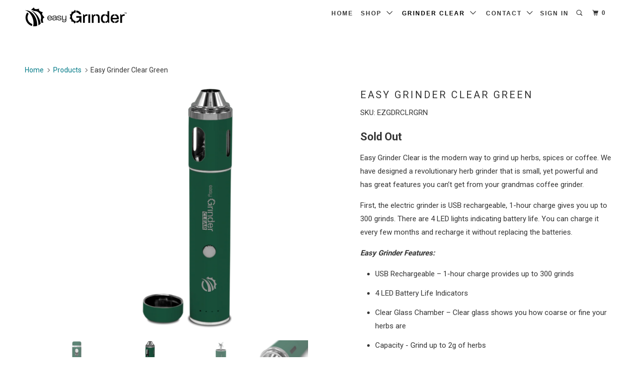

--- FILE ---
content_type: text/html; charset=utf-8
request_url: https://www.easygrinder.com/products/easy-grinder-clear-green
body_size: 17982
content:
<!DOCTYPE html>
<!--[if lt IE 7 ]><html class="ie ie6" lang="en"> <![endif]-->
<!--[if IE 7 ]><html class="ie ie7" lang="en"> <![endif]-->
<!--[if IE 8 ]><html class="ie ie8" lang="en"> <![endif]-->
<!--[if IE 9 ]><html class="ie ie9" lang="en"> <![endif]-->
<!--[if (gte IE 10)|!(IE)]><!--><html lang="en"> <!--<![endif]-->
  <head>
    <meta charset="utf-8">
    <meta http-equiv="cleartype" content="on">
    <meta name="robots" content="index,follow">

    
    <title>Easy Grinder Clear Green</title>

    
      <meta name="description" content="Easy Grinder Clear is the modern way to grind up herbs, spices or coffee. We have designed a revolutionary herb grinder that is small, yet powerful and has great features you can’t get from your grandmas coffee grinder. First, the electric grinder is USB rechargeable, 1-hour charge gives you up to 300 grinds. There are" />
    

    <!-- Custom Fonts -->
    
      <link href="//fonts.googleapis.com/css?family=.|Raleway:light,normal,bold|Roboto:light,normal,bold|Raleway:light,normal,bold|Roboto:light,normal,bold" rel="stylesheet" type="text/css" />
    

    

<meta name="author" content="Easy Grinder">
<meta property="og:url" content="https://www.easygrinder.com/products/easy-grinder-clear-green">
<meta property="og:site_name" content="Easy Grinder">


  <meta property="og:type" content="product">
  <meta property="og:title" content="Easy Grinder Clear Green">
  
    <meta property="og:image" content="http://www.easygrinder.com/cdn/shop/products/EasyGrinderCLEAR_Green_MAIN_600x.png?v=1535559194">
    <meta property="og:image:secure_url" content="https://www.easygrinder.com/cdn/shop/products/EasyGrinderCLEAR_Green_MAIN_600x.png?v=1535559194">
    
  
    <meta property="og:image" content="http://www.easygrinder.com/cdn/shop/products/EasyGrinderCLEAR_Green_1_600x.png?v=1535559194">
    <meta property="og:image:secure_url" content="https://www.easygrinder.com/cdn/shop/products/EasyGrinderCLEAR_Green_1_600x.png?v=1535559194">
    
  
    <meta property="og:image" content="http://www.easygrinder.com/cdn/shop/products/EasyGrinderCLEAR_Green_2_600x.png?v=1535559194">
    <meta property="og:image:secure_url" content="https://www.easygrinder.com/cdn/shop/products/EasyGrinderCLEAR_Green_2_600x.png?v=1535559194">
    
  
  <meta property="og:price:amount" content="44.99">
  <meta property="og:price:currency" content="USD">


  <meta property="og:description" content="Easy Grinder Clear is the modern way to grind up herbs, spices or coffee. We have designed a revolutionary herb grinder that is small, yet powerful and has great features you can’t get from your grandmas coffee grinder. First, the electric grinder is USB rechargeable, 1-hour charge gives you up to 300 grinds. There are">




  <meta name="twitter:site" content="@Easygrinder_">

<meta name="twitter:card" content="summary">

  <meta name="twitter:title" content="Easy Grinder Clear Green">
  <meta name="twitter:description" content="Easy Grinder Clear is the modern way to grind up herbs, spices or coffee. We have designed a revolutionary herb grinder that is small, yet powerful and has great features you can’t get from your grandmas coffee grinder. First, the electric grinder is USB rechargeable, 1-hour charge gives you up to 300 grinds. There are">
  <meta name="twitter:image" content="https://www.easygrinder.com/cdn/shop/products/EasyGrinderCLEAR_Green_MAIN_medium.png?v=1535559194">
  <meta name="twitter:image:width" content="240">
  <meta name="twitter:image:height" content="240">


    
    

    <!-- Mobile Specific Metas -->
    <meta name="HandheldFriendly" content="True">
    <meta name="MobileOptimized" content="320">
    <meta name="viewport" content="width=device-width,initial-scale=1">
    <meta name="theme-color" content="#ffffff">

    <!-- Stylesheets for Parallax 3.2.3 -->
    <link href="//www.easygrinder.com/cdn/shop/t/5/assets/styles.scss.css?v=44295545476333593091706111581" rel="stylesheet" type="text/css" media="all" />

    
      <link rel="shortcut icon" type="image/x-icon" href="//www.easygrinder.com/cdn/shop/t/5/assets/favicon.png?v=148718616098839658131497972770">
    

    <link rel="canonical" href="https://www.easygrinder.com/products/easy-grinder-clear-green" />

    

    <script src="//www.easygrinder.com/cdn/shop/t/5/assets/app.js?v=37125193443640541221628781217" type="text/javascript"></script>

    <!--[if lte IE 8]>
      <link href="//www.easygrinder.com/cdn/shop/t/5/assets/ie.css?v=1024305471161636101497972762" rel="stylesheet" type="text/css" media="all" />
      <script src="//www.easygrinder.com/cdn/shop/t/5/assets/skrollr.ie.js?v=116292453382836155221497972759" type="text/javascript"></script>
    <![endif]-->

    <script>window.performance && window.performance.mark && window.performance.mark('shopify.content_for_header.start');</script><meta name="google-site-verification" content="8f0CWpfqWRx5wHzsoTsuJ73Dx-A58DF4EzwfZNq-naM">
<meta id="shopify-digital-wallet" name="shopify-digital-wallet" content="/16544205/digital_wallets/dialog">
<link rel="alternate" type="application/json+oembed" href="https://www.easygrinder.com/products/easy-grinder-clear-green.oembed">
<script async="async" src="/checkouts/internal/preloads.js?locale=en-US"></script>
<script id="shopify-features" type="application/json">{"accessToken":"49e096e70a12ea593f83e0f83f7c0522","betas":["rich-media-storefront-analytics"],"domain":"www.easygrinder.com","predictiveSearch":true,"shopId":16544205,"locale":"en"}</script>
<script>var Shopify = Shopify || {};
Shopify.shop = "easygrinder.myshopify.com";
Shopify.locale = "en";
Shopify.currency = {"active":"USD","rate":"1.0"};
Shopify.country = "US";
Shopify.theme = {"name":"Parallax-June-20-2017","id":158773963,"schema_name":"Parallax","schema_version":"3.2.3","theme_store_id":null,"role":"main"};
Shopify.theme.handle = "null";
Shopify.theme.style = {"id":null,"handle":null};
Shopify.cdnHost = "www.easygrinder.com/cdn";
Shopify.routes = Shopify.routes || {};
Shopify.routes.root = "/";</script>
<script type="module">!function(o){(o.Shopify=o.Shopify||{}).modules=!0}(window);</script>
<script>!function(o){function n(){var o=[];function n(){o.push(Array.prototype.slice.apply(arguments))}return n.q=o,n}var t=o.Shopify=o.Shopify||{};t.loadFeatures=n(),t.autoloadFeatures=n()}(window);</script>
<script id="shop-js-analytics" type="application/json">{"pageType":"product"}</script>
<script defer="defer" async type="module" src="//www.easygrinder.com/cdn/shopifycloud/shop-js/modules/v2/client.init-shop-cart-sync_WVOgQShq.en.esm.js"></script>
<script defer="defer" async type="module" src="//www.easygrinder.com/cdn/shopifycloud/shop-js/modules/v2/chunk.common_C_13GLB1.esm.js"></script>
<script defer="defer" async type="module" src="//www.easygrinder.com/cdn/shopifycloud/shop-js/modules/v2/chunk.modal_CLfMGd0m.esm.js"></script>
<script type="module">
  await import("//www.easygrinder.com/cdn/shopifycloud/shop-js/modules/v2/client.init-shop-cart-sync_WVOgQShq.en.esm.js");
await import("//www.easygrinder.com/cdn/shopifycloud/shop-js/modules/v2/chunk.common_C_13GLB1.esm.js");
await import("//www.easygrinder.com/cdn/shopifycloud/shop-js/modules/v2/chunk.modal_CLfMGd0m.esm.js");

  window.Shopify.SignInWithShop?.initShopCartSync?.({"fedCMEnabled":true,"windoidEnabled":true});

</script>
<script>(function() {
  var isLoaded = false;
  function asyncLoad() {
    if (isLoaded) return;
    isLoaded = true;
    var urls = ["https:\/\/cdn.shopify.com\/s\/files\/1\/2233\/5399\/t\/1\/assets\/trust_hero_16544205.js?11440110319421061469\u0026shop=easygrinder.myshopify.com","\/\/www.powr.io\/powr.js?powr-token=easygrinder.myshopify.com\u0026external-type=shopify\u0026shop=easygrinder.myshopify.com"];
    for (var i = 0; i < urls.length; i++) {
      var s = document.createElement('script');
      s.type = 'text/javascript';
      s.async = true;
      s.src = urls[i];
      var x = document.getElementsByTagName('script')[0];
      x.parentNode.insertBefore(s, x);
    }
  };
  if(window.attachEvent) {
    window.attachEvent('onload', asyncLoad);
  } else {
    window.addEventListener('load', asyncLoad, false);
  }
})();</script>
<script id="__st">var __st={"a":16544205,"offset":-18000,"reqid":"48fc73f9-3488-438b-8e55-40962af61183-1769615054","pageurl":"www.easygrinder.com\/products\/easy-grinder-clear-green","u":"0ab20e225be4","p":"product","rtyp":"product","rid":1353970384977};</script>
<script>window.ShopifyPaypalV4VisibilityTracking = true;</script>
<script id="captcha-bootstrap">!function(){'use strict';const t='contact',e='account',n='new_comment',o=[[t,t],['blogs',n],['comments',n],[t,'customer']],c=[[e,'customer_login'],[e,'guest_login'],[e,'recover_customer_password'],[e,'create_customer']],r=t=>t.map((([t,e])=>`form[action*='/${t}']:not([data-nocaptcha='true']) input[name='form_type'][value='${e}']`)).join(','),a=t=>()=>t?[...document.querySelectorAll(t)].map((t=>t.form)):[];function s(){const t=[...o],e=r(t);return a(e)}const i='password',u='form_key',d=['recaptcha-v3-token','g-recaptcha-response','h-captcha-response',i],f=()=>{try{return window.sessionStorage}catch{return}},m='__shopify_v',_=t=>t.elements[u];function p(t,e,n=!1){try{const o=window.sessionStorage,c=JSON.parse(o.getItem(e)),{data:r}=function(t){const{data:e,action:n}=t;return t[m]||n?{data:e,action:n}:{data:t,action:n}}(c);for(const[e,n]of Object.entries(r))t.elements[e]&&(t.elements[e].value=n);n&&o.removeItem(e)}catch(o){console.error('form repopulation failed',{error:o})}}const l='form_type',E='cptcha';function T(t){t.dataset[E]=!0}const w=window,h=w.document,L='Shopify',v='ce_forms',y='captcha';let A=!1;((t,e)=>{const n=(g='f06e6c50-85a8-45c8-87d0-21a2b65856fe',I='https://cdn.shopify.com/shopifycloud/storefront-forms-hcaptcha/ce_storefront_forms_captcha_hcaptcha.v1.5.2.iife.js',D={infoText:'Protected by hCaptcha',privacyText:'Privacy',termsText:'Terms'},(t,e,n)=>{const o=w[L][v],c=o.bindForm;if(c)return c(t,g,e,D).then(n);var r;o.q.push([[t,g,e,D],n]),r=I,A||(h.body.append(Object.assign(h.createElement('script'),{id:'captcha-provider',async:!0,src:r})),A=!0)});var g,I,D;w[L]=w[L]||{},w[L][v]=w[L][v]||{},w[L][v].q=[],w[L][y]=w[L][y]||{},w[L][y].protect=function(t,e){n(t,void 0,e),T(t)},Object.freeze(w[L][y]),function(t,e,n,w,h,L){const[v,y,A,g]=function(t,e,n){const i=e?o:[],u=t?c:[],d=[...i,...u],f=r(d),m=r(i),_=r(d.filter((([t,e])=>n.includes(e))));return[a(f),a(m),a(_),s()]}(w,h,L),I=t=>{const e=t.target;return e instanceof HTMLFormElement?e:e&&e.form},D=t=>v().includes(t);t.addEventListener('submit',(t=>{const e=I(t);if(!e)return;const n=D(e)&&!e.dataset.hcaptchaBound&&!e.dataset.recaptchaBound,o=_(e),c=g().includes(e)&&(!o||!o.value);(n||c)&&t.preventDefault(),c&&!n&&(function(t){try{if(!f())return;!function(t){const e=f();if(!e)return;const n=_(t);if(!n)return;const o=n.value;o&&e.removeItem(o)}(t);const e=Array.from(Array(32),(()=>Math.random().toString(36)[2])).join('');!function(t,e){_(t)||t.append(Object.assign(document.createElement('input'),{type:'hidden',name:u})),t.elements[u].value=e}(t,e),function(t,e){const n=f();if(!n)return;const o=[...t.querySelectorAll(`input[type='${i}']`)].map((({name:t})=>t)),c=[...d,...o],r={};for(const[a,s]of new FormData(t).entries())c.includes(a)||(r[a]=s);n.setItem(e,JSON.stringify({[m]:1,action:t.action,data:r}))}(t,e)}catch(e){console.error('failed to persist form',e)}}(e),e.submit())}));const S=(t,e)=>{t&&!t.dataset[E]&&(n(t,e.some((e=>e===t))),T(t))};for(const o of['focusin','change'])t.addEventListener(o,(t=>{const e=I(t);D(e)&&S(e,y())}));const B=e.get('form_key'),M=e.get(l),P=B&&M;t.addEventListener('DOMContentLoaded',(()=>{const t=y();if(P)for(const e of t)e.elements[l].value===M&&p(e,B);[...new Set([...A(),...v().filter((t=>'true'===t.dataset.shopifyCaptcha))])].forEach((e=>S(e,t)))}))}(h,new URLSearchParams(w.location.search),n,t,e,['guest_login'])})(!0,!0)}();</script>
<script integrity="sha256-4kQ18oKyAcykRKYeNunJcIwy7WH5gtpwJnB7kiuLZ1E=" data-source-attribution="shopify.loadfeatures" defer="defer" src="//www.easygrinder.com/cdn/shopifycloud/storefront/assets/storefront/load_feature-a0a9edcb.js" crossorigin="anonymous"></script>
<script data-source-attribution="shopify.dynamic_checkout.dynamic.init">var Shopify=Shopify||{};Shopify.PaymentButton=Shopify.PaymentButton||{isStorefrontPortableWallets:!0,init:function(){window.Shopify.PaymentButton.init=function(){};var t=document.createElement("script");t.src="https://www.easygrinder.com/cdn/shopifycloud/portable-wallets/latest/portable-wallets.en.js",t.type="module",document.head.appendChild(t)}};
</script>
<script data-source-attribution="shopify.dynamic_checkout.buyer_consent">
  function portableWalletsHideBuyerConsent(e){var t=document.getElementById("shopify-buyer-consent"),n=document.getElementById("shopify-subscription-policy-button");t&&n&&(t.classList.add("hidden"),t.setAttribute("aria-hidden","true"),n.removeEventListener("click",e))}function portableWalletsShowBuyerConsent(e){var t=document.getElementById("shopify-buyer-consent"),n=document.getElementById("shopify-subscription-policy-button");t&&n&&(t.classList.remove("hidden"),t.removeAttribute("aria-hidden"),n.addEventListener("click",e))}window.Shopify?.PaymentButton&&(window.Shopify.PaymentButton.hideBuyerConsent=portableWalletsHideBuyerConsent,window.Shopify.PaymentButton.showBuyerConsent=portableWalletsShowBuyerConsent);
</script>
<script data-source-attribution="shopify.dynamic_checkout.cart.bootstrap">document.addEventListener("DOMContentLoaded",(function(){function t(){return document.querySelector("shopify-accelerated-checkout-cart, shopify-accelerated-checkout")}if(t())Shopify.PaymentButton.init();else{new MutationObserver((function(e,n){t()&&(Shopify.PaymentButton.init(),n.disconnect())})).observe(document.body,{childList:!0,subtree:!0})}}));
</script>

<script>window.performance && window.performance.mark && window.performance.mark('shopify.content_for_header.end');</script>
  
      <link href="//www.easygrinder.com/cdn/shop/t/5/assets/paymentfont.scss.css?v=116030435664710812301706111779" rel="stylesheet" type="text/css" media="all" />

<script src="https://doshopify.com/product-personalizer/pplr_common.js" type="text/javascript"></script><!-- BEGIN app block: shopify://apps/currency-converter/blocks/app-embed-block/a56d6bd1-e9df-4a4a-b98e-e9bb5c43a042 --><script>
    window.codeblackbelt = window.codeblackbelt || {};
    window.codeblackbelt.shop = window.codeblackbelt.shop || 'easygrinder.myshopify.com';
    </script><script src="//cdn.codeblackbelt.com/widgets/currency-converter-plus/main.min.js?version=2026012810-0500" async></script>
<!-- END app block --><link href="https://monorail-edge.shopifysvc.com" rel="dns-prefetch">
<script>(function(){if ("sendBeacon" in navigator && "performance" in window) {try {var session_token_from_headers = performance.getEntriesByType('navigation')[0].serverTiming.find(x => x.name == '_s').description;} catch {var session_token_from_headers = undefined;}var session_cookie_matches = document.cookie.match(/_shopify_s=([^;]*)/);var session_token_from_cookie = session_cookie_matches && session_cookie_matches.length === 2 ? session_cookie_matches[1] : "";var session_token = session_token_from_headers || session_token_from_cookie || "";function handle_abandonment_event(e) {var entries = performance.getEntries().filter(function(entry) {return /monorail-edge.shopifysvc.com/.test(entry.name);});if (!window.abandonment_tracked && entries.length === 0) {window.abandonment_tracked = true;var currentMs = Date.now();var navigation_start = performance.timing.navigationStart;var payload = {shop_id: 16544205,url: window.location.href,navigation_start,duration: currentMs - navigation_start,session_token,page_type: "product"};window.navigator.sendBeacon("https://monorail-edge.shopifysvc.com/v1/produce", JSON.stringify({schema_id: "online_store_buyer_site_abandonment/1.1",payload: payload,metadata: {event_created_at_ms: currentMs,event_sent_at_ms: currentMs}}));}}window.addEventListener('pagehide', handle_abandonment_event);}}());</script>
<script id="web-pixels-manager-setup">(function e(e,d,r,n,o){if(void 0===o&&(o={}),!Boolean(null===(a=null===(i=window.Shopify)||void 0===i?void 0:i.analytics)||void 0===a?void 0:a.replayQueue)){var i,a;window.Shopify=window.Shopify||{};var t=window.Shopify;t.analytics=t.analytics||{};var s=t.analytics;s.replayQueue=[],s.publish=function(e,d,r){return s.replayQueue.push([e,d,r]),!0};try{self.performance.mark("wpm:start")}catch(e){}var l=function(){var e={modern:/Edge?\/(1{2}[4-9]|1[2-9]\d|[2-9]\d{2}|\d{4,})\.\d+(\.\d+|)|Firefox\/(1{2}[4-9]|1[2-9]\d|[2-9]\d{2}|\d{4,})\.\d+(\.\d+|)|Chrom(ium|e)\/(9{2}|\d{3,})\.\d+(\.\d+|)|(Maci|X1{2}).+ Version\/(15\.\d+|(1[6-9]|[2-9]\d|\d{3,})\.\d+)([,.]\d+|)( \(\w+\)|)( Mobile\/\w+|) Safari\/|Chrome.+OPR\/(9{2}|\d{3,})\.\d+\.\d+|(CPU[ +]OS|iPhone[ +]OS|CPU[ +]iPhone|CPU IPhone OS|CPU iPad OS)[ +]+(15[._]\d+|(1[6-9]|[2-9]\d|\d{3,})[._]\d+)([._]\d+|)|Android:?[ /-](13[3-9]|1[4-9]\d|[2-9]\d{2}|\d{4,})(\.\d+|)(\.\d+|)|Android.+Firefox\/(13[5-9]|1[4-9]\d|[2-9]\d{2}|\d{4,})\.\d+(\.\d+|)|Android.+Chrom(ium|e)\/(13[3-9]|1[4-9]\d|[2-9]\d{2}|\d{4,})\.\d+(\.\d+|)|SamsungBrowser\/([2-9]\d|\d{3,})\.\d+/,legacy:/Edge?\/(1[6-9]|[2-9]\d|\d{3,})\.\d+(\.\d+|)|Firefox\/(5[4-9]|[6-9]\d|\d{3,})\.\d+(\.\d+|)|Chrom(ium|e)\/(5[1-9]|[6-9]\d|\d{3,})\.\d+(\.\d+|)([\d.]+$|.*Safari\/(?![\d.]+ Edge\/[\d.]+$))|(Maci|X1{2}).+ Version\/(10\.\d+|(1[1-9]|[2-9]\d|\d{3,})\.\d+)([,.]\d+|)( \(\w+\)|)( Mobile\/\w+|) Safari\/|Chrome.+OPR\/(3[89]|[4-9]\d|\d{3,})\.\d+\.\d+|(CPU[ +]OS|iPhone[ +]OS|CPU[ +]iPhone|CPU IPhone OS|CPU iPad OS)[ +]+(10[._]\d+|(1[1-9]|[2-9]\d|\d{3,})[._]\d+)([._]\d+|)|Android:?[ /-](13[3-9]|1[4-9]\d|[2-9]\d{2}|\d{4,})(\.\d+|)(\.\d+|)|Mobile Safari.+OPR\/([89]\d|\d{3,})\.\d+\.\d+|Android.+Firefox\/(13[5-9]|1[4-9]\d|[2-9]\d{2}|\d{4,})\.\d+(\.\d+|)|Android.+Chrom(ium|e)\/(13[3-9]|1[4-9]\d|[2-9]\d{2}|\d{4,})\.\d+(\.\d+|)|Android.+(UC? ?Browser|UCWEB|U3)[ /]?(15\.([5-9]|\d{2,})|(1[6-9]|[2-9]\d|\d{3,})\.\d+)\.\d+|SamsungBrowser\/(5\.\d+|([6-9]|\d{2,})\.\d+)|Android.+MQ{2}Browser\/(14(\.(9|\d{2,})|)|(1[5-9]|[2-9]\d|\d{3,})(\.\d+|))(\.\d+|)|K[Aa][Ii]OS\/(3\.\d+|([4-9]|\d{2,})\.\d+)(\.\d+|)/},d=e.modern,r=e.legacy,n=navigator.userAgent;return n.match(d)?"modern":n.match(r)?"legacy":"unknown"}(),u="modern"===l?"modern":"legacy",c=(null!=n?n:{modern:"",legacy:""})[u],f=function(e){return[e.baseUrl,"/wpm","/b",e.hashVersion,"modern"===e.buildTarget?"m":"l",".js"].join("")}({baseUrl:d,hashVersion:r,buildTarget:u}),m=function(e){var d=e.version,r=e.bundleTarget,n=e.surface,o=e.pageUrl,i=e.monorailEndpoint;return{emit:function(e){var a=e.status,t=e.errorMsg,s=(new Date).getTime(),l=JSON.stringify({metadata:{event_sent_at_ms:s},events:[{schema_id:"web_pixels_manager_load/3.1",payload:{version:d,bundle_target:r,page_url:o,status:a,surface:n,error_msg:t},metadata:{event_created_at_ms:s}}]});if(!i)return console&&console.warn&&console.warn("[Web Pixels Manager] No Monorail endpoint provided, skipping logging."),!1;try{return self.navigator.sendBeacon.bind(self.navigator)(i,l)}catch(e){}var u=new XMLHttpRequest;try{return u.open("POST",i,!0),u.setRequestHeader("Content-Type","text/plain"),u.send(l),!0}catch(e){return console&&console.warn&&console.warn("[Web Pixels Manager] Got an unhandled error while logging to Monorail."),!1}}}}({version:r,bundleTarget:l,surface:e.surface,pageUrl:self.location.href,monorailEndpoint:e.monorailEndpoint});try{o.browserTarget=l,function(e){var d=e.src,r=e.async,n=void 0===r||r,o=e.onload,i=e.onerror,a=e.sri,t=e.scriptDataAttributes,s=void 0===t?{}:t,l=document.createElement("script"),u=document.querySelector("head"),c=document.querySelector("body");if(l.async=n,l.src=d,a&&(l.integrity=a,l.crossOrigin="anonymous"),s)for(var f in s)if(Object.prototype.hasOwnProperty.call(s,f))try{l.dataset[f]=s[f]}catch(e){}if(o&&l.addEventListener("load",o),i&&l.addEventListener("error",i),u)u.appendChild(l);else{if(!c)throw new Error("Did not find a head or body element to append the script");c.appendChild(l)}}({src:f,async:!0,onload:function(){if(!function(){var e,d;return Boolean(null===(d=null===(e=window.Shopify)||void 0===e?void 0:e.analytics)||void 0===d?void 0:d.initialized)}()){var d=window.webPixelsManager.init(e)||void 0;if(d){var r=window.Shopify.analytics;r.replayQueue.forEach((function(e){var r=e[0],n=e[1],o=e[2];d.publishCustomEvent(r,n,o)})),r.replayQueue=[],r.publish=d.publishCustomEvent,r.visitor=d.visitor,r.initialized=!0}}},onerror:function(){return m.emit({status:"failed",errorMsg:"".concat(f," has failed to load")})},sri:function(e){var d=/^sha384-[A-Za-z0-9+/=]+$/;return"string"==typeof e&&d.test(e)}(c)?c:"",scriptDataAttributes:o}),m.emit({status:"loading"})}catch(e){m.emit({status:"failed",errorMsg:(null==e?void 0:e.message)||"Unknown error"})}}})({shopId: 16544205,storefrontBaseUrl: "https://www.easygrinder.com",extensionsBaseUrl: "https://extensions.shopifycdn.com/cdn/shopifycloud/web-pixels-manager",monorailEndpoint: "https://monorail-edge.shopifysvc.com/unstable/produce_batch",surface: "storefront-renderer",enabledBetaFlags: ["2dca8a86"],webPixelsConfigList: [{"id":"358842449","configuration":"{\"config\":\"{\\\"pixel_id\\\":\\\"AW-693481592\\\",\\\"target_country\\\":\\\"US\\\",\\\"gtag_events\\\":[{\\\"type\\\":\\\"search\\\",\\\"action_label\\\":\\\"AW-693481592\\\/IW1eCImbsbYBEPjg1soC\\\"},{\\\"type\\\":\\\"begin_checkout\\\",\\\"action_label\\\":\\\"AW-693481592\\\/iIXACIabsbYBEPjg1soC\\\"},{\\\"type\\\":\\\"view_item\\\",\\\"action_label\\\":[\\\"AW-693481592\\\/owP8CKiZsbYBEPjg1soC\\\",\\\"MC-2XHLMKMY76\\\"]},{\\\"type\\\":\\\"purchase\\\",\\\"action_label\\\":[\\\"AW-693481592\\\/r83JCKWZsbYBEPjg1soC\\\",\\\"MC-2XHLMKMY76\\\"]},{\\\"type\\\":\\\"page_view\\\",\\\"action_label\\\":[\\\"AW-693481592\\\/0d8gCKKZsbYBEPjg1soC\\\",\\\"MC-2XHLMKMY76\\\"]},{\\\"type\\\":\\\"add_payment_info\\\",\\\"action_label\\\":\\\"AW-693481592\\\/A94bCIybsbYBEPjg1soC\\\"},{\\\"type\\\":\\\"add_to_cart\\\",\\\"action_label\\\":\\\"AW-693481592\\\/HZFKCIObsbYBEPjg1soC\\\"}],\\\"enable_monitoring_mode\\\":false}\"}","eventPayloadVersion":"v1","runtimeContext":"OPEN","scriptVersion":"b2a88bafab3e21179ed38636efcd8a93","type":"APP","apiClientId":1780363,"privacyPurposes":[],"dataSharingAdjustments":{"protectedCustomerApprovalScopes":["read_customer_address","read_customer_email","read_customer_name","read_customer_personal_data","read_customer_phone"]}},{"id":"51707985","eventPayloadVersion":"v1","runtimeContext":"LAX","scriptVersion":"1","type":"CUSTOM","privacyPurposes":["MARKETING"],"name":"Meta pixel (migrated)"},{"id":"70942801","eventPayloadVersion":"v1","runtimeContext":"LAX","scriptVersion":"1","type":"CUSTOM","privacyPurposes":["ANALYTICS"],"name":"Google Analytics tag (migrated)"},{"id":"shopify-app-pixel","configuration":"{}","eventPayloadVersion":"v1","runtimeContext":"STRICT","scriptVersion":"0450","apiClientId":"shopify-pixel","type":"APP","privacyPurposes":["ANALYTICS","MARKETING"]},{"id":"shopify-custom-pixel","eventPayloadVersion":"v1","runtimeContext":"LAX","scriptVersion":"0450","apiClientId":"shopify-pixel","type":"CUSTOM","privacyPurposes":["ANALYTICS","MARKETING"]}],isMerchantRequest: false,initData: {"shop":{"name":"Easy Grinder","paymentSettings":{"currencyCode":"USD"},"myshopifyDomain":"easygrinder.myshopify.com","countryCode":"US","storefrontUrl":"https:\/\/www.easygrinder.com"},"customer":null,"cart":null,"checkout":null,"productVariants":[{"price":{"amount":44.99,"currencyCode":"USD"},"product":{"title":"Easy Grinder Clear Green","vendor":"Easy Grinder","id":"1353970384977","untranslatedTitle":"Easy Grinder Clear Green","url":"\/products\/easy-grinder-clear-green","type":""},"id":"12404160692305","image":{"src":"\/\/www.easygrinder.com\/cdn\/shop\/products\/EasyGrinderCLEAR_Green_MAIN.png?v=1535559194"},"sku":"EZGDRCLRGRN","title":"Default Title","untranslatedTitle":"Default Title"}],"purchasingCompany":null},},"https://www.easygrinder.com/cdn","fcfee988w5aeb613cpc8e4bc33m6693e112",{"modern":"","legacy":""},{"shopId":"16544205","storefrontBaseUrl":"https:\/\/www.easygrinder.com","extensionBaseUrl":"https:\/\/extensions.shopifycdn.com\/cdn\/shopifycloud\/web-pixels-manager","surface":"storefront-renderer","enabledBetaFlags":"[\"2dca8a86\"]","isMerchantRequest":"false","hashVersion":"fcfee988w5aeb613cpc8e4bc33m6693e112","publish":"custom","events":"[[\"page_viewed\",{}],[\"product_viewed\",{\"productVariant\":{\"price\":{\"amount\":44.99,\"currencyCode\":\"USD\"},\"product\":{\"title\":\"Easy Grinder Clear Green\",\"vendor\":\"Easy Grinder\",\"id\":\"1353970384977\",\"untranslatedTitle\":\"Easy Grinder Clear Green\",\"url\":\"\/products\/easy-grinder-clear-green\",\"type\":\"\"},\"id\":\"12404160692305\",\"image\":{\"src\":\"\/\/www.easygrinder.com\/cdn\/shop\/products\/EasyGrinderCLEAR_Green_MAIN.png?v=1535559194\"},\"sku\":\"EZGDRCLRGRN\",\"title\":\"Default Title\",\"untranslatedTitle\":\"Default Title\"}}]]"});</script><script>
  window.ShopifyAnalytics = window.ShopifyAnalytics || {};
  window.ShopifyAnalytics.meta = window.ShopifyAnalytics.meta || {};
  window.ShopifyAnalytics.meta.currency = 'USD';
  var meta = {"product":{"id":1353970384977,"gid":"gid:\/\/shopify\/Product\/1353970384977","vendor":"Easy Grinder","type":"","handle":"easy-grinder-clear-green","variants":[{"id":12404160692305,"price":4499,"name":"Easy Grinder Clear Green","public_title":null,"sku":"EZGDRCLRGRN"}],"remote":false},"page":{"pageType":"product","resourceType":"product","resourceId":1353970384977,"requestId":"48fc73f9-3488-438b-8e55-40962af61183-1769615054"}};
  for (var attr in meta) {
    window.ShopifyAnalytics.meta[attr] = meta[attr];
  }
</script>
<script class="analytics">
  (function () {
    var customDocumentWrite = function(content) {
      var jquery = null;

      if (window.jQuery) {
        jquery = window.jQuery;
      } else if (window.Checkout && window.Checkout.$) {
        jquery = window.Checkout.$;
      }

      if (jquery) {
        jquery('body').append(content);
      }
    };

    var hasLoggedConversion = function(token) {
      if (token) {
        return document.cookie.indexOf('loggedConversion=' + token) !== -1;
      }
      return false;
    }

    var setCookieIfConversion = function(token) {
      if (token) {
        var twoMonthsFromNow = new Date(Date.now());
        twoMonthsFromNow.setMonth(twoMonthsFromNow.getMonth() + 2);

        document.cookie = 'loggedConversion=' + token + '; expires=' + twoMonthsFromNow;
      }
    }

    var trekkie = window.ShopifyAnalytics.lib = window.trekkie = window.trekkie || [];
    if (trekkie.integrations) {
      return;
    }
    trekkie.methods = [
      'identify',
      'page',
      'ready',
      'track',
      'trackForm',
      'trackLink'
    ];
    trekkie.factory = function(method) {
      return function() {
        var args = Array.prototype.slice.call(arguments);
        args.unshift(method);
        trekkie.push(args);
        return trekkie;
      };
    };
    for (var i = 0; i < trekkie.methods.length; i++) {
      var key = trekkie.methods[i];
      trekkie[key] = trekkie.factory(key);
    }
    trekkie.load = function(config) {
      trekkie.config = config || {};
      trekkie.config.initialDocumentCookie = document.cookie;
      var first = document.getElementsByTagName('script')[0];
      var script = document.createElement('script');
      script.type = 'text/javascript';
      script.onerror = function(e) {
        var scriptFallback = document.createElement('script');
        scriptFallback.type = 'text/javascript';
        scriptFallback.onerror = function(error) {
                var Monorail = {
      produce: function produce(monorailDomain, schemaId, payload) {
        var currentMs = new Date().getTime();
        var event = {
          schema_id: schemaId,
          payload: payload,
          metadata: {
            event_created_at_ms: currentMs,
            event_sent_at_ms: currentMs
          }
        };
        return Monorail.sendRequest("https://" + monorailDomain + "/v1/produce", JSON.stringify(event));
      },
      sendRequest: function sendRequest(endpointUrl, payload) {
        // Try the sendBeacon API
        if (window && window.navigator && typeof window.navigator.sendBeacon === 'function' && typeof window.Blob === 'function' && !Monorail.isIos12()) {
          var blobData = new window.Blob([payload], {
            type: 'text/plain'
          });

          if (window.navigator.sendBeacon(endpointUrl, blobData)) {
            return true;
          } // sendBeacon was not successful

        } // XHR beacon

        var xhr = new XMLHttpRequest();

        try {
          xhr.open('POST', endpointUrl);
          xhr.setRequestHeader('Content-Type', 'text/plain');
          xhr.send(payload);
        } catch (e) {
          console.log(e);
        }

        return false;
      },
      isIos12: function isIos12() {
        return window.navigator.userAgent.lastIndexOf('iPhone; CPU iPhone OS 12_') !== -1 || window.navigator.userAgent.lastIndexOf('iPad; CPU OS 12_') !== -1;
      }
    };
    Monorail.produce('monorail-edge.shopifysvc.com',
      'trekkie_storefront_load_errors/1.1',
      {shop_id: 16544205,
      theme_id: 158773963,
      app_name: "storefront",
      context_url: window.location.href,
      source_url: "//www.easygrinder.com/cdn/s/trekkie.storefront.a804e9514e4efded663580eddd6991fcc12b5451.min.js"});

        };
        scriptFallback.async = true;
        scriptFallback.src = '//www.easygrinder.com/cdn/s/trekkie.storefront.a804e9514e4efded663580eddd6991fcc12b5451.min.js';
        first.parentNode.insertBefore(scriptFallback, first);
      };
      script.async = true;
      script.src = '//www.easygrinder.com/cdn/s/trekkie.storefront.a804e9514e4efded663580eddd6991fcc12b5451.min.js';
      first.parentNode.insertBefore(script, first);
    };
    trekkie.load(
      {"Trekkie":{"appName":"storefront","development":false,"defaultAttributes":{"shopId":16544205,"isMerchantRequest":null,"themeId":158773963,"themeCityHash":"3420727081426379674","contentLanguage":"en","currency":"USD","eventMetadataId":"13d0970c-4792-4dac-b8e6-1c67961dfeec"},"isServerSideCookieWritingEnabled":true,"monorailRegion":"shop_domain","enabledBetaFlags":["65f19447","b5387b81"]},"Session Attribution":{},"S2S":{"facebookCapiEnabled":false,"source":"trekkie-storefront-renderer","apiClientId":580111}}
    );

    var loaded = false;
    trekkie.ready(function() {
      if (loaded) return;
      loaded = true;

      window.ShopifyAnalytics.lib = window.trekkie;

      var originalDocumentWrite = document.write;
      document.write = customDocumentWrite;
      try { window.ShopifyAnalytics.merchantGoogleAnalytics.call(this); } catch(error) {};
      document.write = originalDocumentWrite;

      window.ShopifyAnalytics.lib.page(null,{"pageType":"product","resourceType":"product","resourceId":1353970384977,"requestId":"48fc73f9-3488-438b-8e55-40962af61183-1769615054","shopifyEmitted":true});

      var match = window.location.pathname.match(/checkouts\/(.+)\/(thank_you|post_purchase)/)
      var token = match? match[1]: undefined;
      if (!hasLoggedConversion(token)) {
        setCookieIfConversion(token);
        window.ShopifyAnalytics.lib.track("Viewed Product",{"currency":"USD","variantId":12404160692305,"productId":1353970384977,"productGid":"gid:\/\/shopify\/Product\/1353970384977","name":"Easy Grinder Clear Green","price":"44.99","sku":"EZGDRCLRGRN","brand":"Easy Grinder","variant":null,"category":"","nonInteraction":true,"remote":false},undefined,undefined,{"shopifyEmitted":true});
      window.ShopifyAnalytics.lib.track("monorail:\/\/trekkie_storefront_viewed_product\/1.1",{"currency":"USD","variantId":12404160692305,"productId":1353970384977,"productGid":"gid:\/\/shopify\/Product\/1353970384977","name":"Easy Grinder Clear Green","price":"44.99","sku":"EZGDRCLRGRN","brand":"Easy Grinder","variant":null,"category":"","nonInteraction":true,"remote":false,"referer":"https:\/\/www.easygrinder.com\/products\/easy-grinder-clear-green"});
      }
    });


        var eventsListenerScript = document.createElement('script');
        eventsListenerScript.async = true;
        eventsListenerScript.src = "//www.easygrinder.com/cdn/shopifycloud/storefront/assets/shop_events_listener-3da45d37.js";
        document.getElementsByTagName('head')[0].appendChild(eventsListenerScript);

})();</script>
  <script>
  if (!window.ga || (window.ga && typeof window.ga !== 'function')) {
    window.ga = function ga() {
      (window.ga.q = window.ga.q || []).push(arguments);
      if (window.Shopify && window.Shopify.analytics && typeof window.Shopify.analytics.publish === 'function') {
        window.Shopify.analytics.publish("ga_stub_called", {}, {sendTo: "google_osp_migration"});
      }
      console.error("Shopify's Google Analytics stub called with:", Array.from(arguments), "\nSee https://help.shopify.com/manual/promoting-marketing/pixels/pixel-migration#google for more information.");
    };
    if (window.Shopify && window.Shopify.analytics && typeof window.Shopify.analytics.publish === 'function') {
      window.Shopify.analytics.publish("ga_stub_initialized", {}, {sendTo: "google_osp_migration"});
    }
  }
</script>
<script
  defer
  src="https://www.easygrinder.com/cdn/shopifycloud/perf-kit/shopify-perf-kit-3.1.0.min.js"
  data-application="storefront-renderer"
  data-shop-id="16544205"
  data-render-region="gcp-us-east1"
  data-page-type="product"
  data-theme-instance-id="158773963"
  data-theme-name="Parallax"
  data-theme-version="3.2.3"
  data-monorail-region="shop_domain"
  data-resource-timing-sampling-rate="10"
  data-shs="true"
  data-shs-beacon="true"
  data-shs-export-with-fetch="true"
  data-shs-logs-sample-rate="1"
  data-shs-beacon-endpoint="https://www.easygrinder.com/api/collect"
></script>
</head>

  

  <body class="product ">
    <div id="content_wrapper">
     
      <div id="shopify-section-header" class="shopify-section header-section">
  


<div id="header" class="mm-fixed-top Fixed mobile-header mobile-sticky-header--true" data-search-enabled="true">
  <a href="#nav" class="icon-menu"><span>Menu</span></a>
  <a href="https://www.easygrinder.com" title="Easy Grinder" class="mobile_logo logo">
    
      <img src="//www.easygrinder.com/cdn/shop/files/BrandName-1_205x@2x.png?v=1613505957" alt="Easy Grinder" />
    
  </a>
  <a href="#cart" class="icon-cart cart-button right"><span>0</span></a>
</div>

<div class="hidden">
  <div id="nav">
    <ul>
      
        
          <li ><a href="https://www.easygrinder.com/">Home</a></li>
        
      
        
          <li ><span>Shop</span>
            <ul>
              
                
                  <li ><a href="/collections/accessories">Accessories</a></li>
                
              
                
                  <li ><a href="/collections/easy-grinder-clear">Easy Grinder Clear</a></li>
                
              
            </ul>
          </li>
        
      
        
          <li ><span>Grinder Clear</span>
            <ul>
              
                
                  <li ><a href="/pages/easy-grinder-clear-details">Details</a></li>
                
              
                
                  <li ><a href="/products/easy-grinder-clear-black">Black</a></li>
                
              
                
                  <li ><a href="/products/easy-grinder-clear-white">White</a></li>
                
              
                
                  <li ><a href="/products/easy-grinder-clear-blue">Blue</a></li>
                
              
                
                  <li class="Selected"><a href="/products/easy-grinder-clear-green">Green</a></li>
                
              
                
                  <li ><a href="/products/easy-grinder-clear-pink">Pink</a></li>
                
              
                
                  <li ><a href="/products/easy-grinder-clear-silver">Silver</a></li>
                
              
            </ul>
          </li>
        
      
        
          <li ><span>Contact</span>
            <ul>
              
                
                  <li ><a href="/pages/wholesale">Wholesale</a></li>
                
              
                
                  <li ><a href="/pages/investor">About Us</a></li>
                
              
            </ul>
          </li>
        
      
      
        
          <li>
            <a href="/account/login" id="customer_login_link">Sign in</a>
          </li>
        
      
      
    </ul>
  </div>

  <form action="/checkout" method="post" id="cart" class="ajaxcart">
    <ul data-money-format="${{amount}}" data-shop-currency="USD" data-shop-name="Easy Grinder">
      <li class="mm-subtitle"><a class="continue ss-icon" href="#cart"><span class="icon-close"></span></a></li>

      
        <li class="empty_cart">Your Cart is Empty</li>
      
    </ul>
  </form>
</div>



<div class="header
            header-background--false
            sticky-header--true
            
              mm-fixed-top
            
            
            
            
              header_bar
            " data-dropdown-position="below_header">

  <div class="container">
    <div class="three columns logo secondary-logo--true">
      <a href="https://www.easygrinder.com" title="Easy Grinder">
        
          
            <img src="//www.easygrinder.com/cdn/shop/files/BrandName-1_205x@2x.png?v=1613505957" alt="Easy Grinder" class="primary_logo" />
          

          
            <img src="//www.easygrinder.com/cdn/shop/files/BrandName-1_b6a38185-0b8f-4c5c-8cf1-0ae8940107d2_205x@2x.png?v=1613505957" alt="Easy Grinder" class="secondary_logo" />
          
        
      </a>
    </div>

    <div class="thirteen columns nav mobile_hidden">
      <ul class="menu right">
        
        
          <li class="header-account">
            <a href="/account" title="My Account ">Sign in</a>
          </li>
        
        
          <li class="search">
            <a href="/search" title="Search" id="search-toggle"><span class="icon-search"></span></a>
          </li>
        
        <li class="cart">
          <a href="#cart" class="icon-cart cart-button"><span>0</span></a>
        </li>
      </ul>

      <ul class="menu align_right">
        
          
            <li><a href="https://www.easygrinder.com/" class="top-link ">Home</a></li>
          
        
          

            
            
            
            

            <li><a href="/collections/herb-grinders" class="sub-menu  ">Shop
              &nbsp;<span class="icon-arrow-down"></span></a>
              <div class="dropdown animated fadeIn ">
                <div class="dropdown_links clearfix">
                  <ul>
                    
                    
                    
                      
                      <li><a href="/collections/accessories">Accessories</a></li>
                      

                      
                    
                      
                      <li><a href="/collections/easy-grinder-clear">Easy Grinder Clear</a></li>
                      

                      
                    
                  </ul>
                </div>
              </div>
            </li>
          
        
          

            
            
            
            

            <li><a href="/collections/easy-grinder-clear" class="sub-menu  active">Grinder Clear
              &nbsp;<span class="icon-arrow-down"></span></a>
              <div class="dropdown animated fadeIn ">
                <div class="dropdown_links clearfix">
                  <ul>
                    
                    
                    
                      
                      <li><a href="/pages/easy-grinder-clear-details">Details</a></li>
                      

                      
                    
                      
                      <li><a href="/products/easy-grinder-clear-black">Black</a></li>
                      

                      
                    
                      
                      <li><a href="/products/easy-grinder-clear-white">White</a></li>
                      

                      
                    
                      
                      <li><a href="/products/easy-grinder-clear-blue">Blue</a></li>
                      

                      
                    
                      
                      <li><a href="/products/easy-grinder-clear-green">Green</a></li>
                      

                      
                    
                      
                      <li><a href="/products/easy-grinder-clear-pink">Pink</a></li>
                      

                      
                    
                      
                      <li><a href="/products/easy-grinder-clear-silver">Silver</a></li>
                      

                      
                    
                  </ul>
                </div>
              </div>
            </li>
          
        
          

            
            
            
            

            <li><a href="/pages/contact-us" class="sub-menu  ">Contact
              &nbsp;<span class="icon-arrow-down"></span></a>
              <div class="dropdown animated fadeIn ">
                <div class="dropdown_links clearfix">
                  <ul>
                    
                    
                    
                      
                      <li><a href="/pages/wholesale">Wholesale</a></li>
                      

                      
                    
                      
                      <li><a href="/pages/investor">About Us</a></li>
                      

                      
                    
                  </ul>
                </div>
              </div>
            </li>
          
        
      </ul>
    </div>

  </div>
</div>

<style>
  div.logo img {
    width: 600px;
    max-width: 100%;
    max-height: 200px;
    display: block;
  }
  .mm-title img {
    max-width: 100%;
    max-height: 60px;
  }
  .header div.logo a {
    padding-top: 10px;
    padding-bottom: 10px;
  }
  
    .nav ul.menu {
      padding-top: 0px;
    }
  

  div.content {
    padding: 120px 0px 0px 0px;
  }

  @media only screen and (max-width: 767px) {
    div.content {
      padding-top: 20px;
    }
  }

  

</style>


</div>

      <div class="global-wrapper">
        

<div id="shopify-section-product-template" class="shopify-section product-template-section"><div class="container main content main-wrapper">
  <div class="sixteen columns">
    <div class="clearfix breadcrumb">
      <div class="nav_arrows">
        

        
      </div>
      
  <div class="breadcrumb_text" itemscope itemtype="http://schema.org/BreadcrumbList">
    <span itemprop="itemListElement" itemscope itemtype="http://schema.org/ListItem"><a href="https://www.easygrinder.com" title="Easy Grinder" itemprop="item"><span itemprop="name">Home</span></a></span>
    &nbsp;<span class="icon-arrow-right"></span>
    <span itemprop="itemListElement" itemscope itemtype="http://schema.org/ListItem">
      
        <a href="/collections/all" title="Products">Products</a>
      
    </span>
    &nbsp;<span class="icon-arrow-right"></span>
    Easy Grinder Clear Green
  </div>


    </div>
  </div>

  
  

  
    <div class="sixteen columns">
      <div class="product-1353970384977">
  

    <div class="section product_section clearfix
     thumbnail_position--bottom-thumbnails  product_slideshow_animation--slide"
       data-thumbnail="bottom-thumbnails"
       data-slideshow-animation="slide"
       data-slideshow-speed="4"
       itemscope itemtype="http://schema.org/Product">

      <div class="nine columns alpha ">
        

<div class="flexslider product_gallery product-1353970384977-gallery product_slider">
  <ul class="slides">
    
      <li data-thumb="//www.easygrinder.com/cdn/shop/products/EasyGrinderCLEAR_Green_MAIN_1024x1024.png?v=1535559194" data-title="Easy Grinder Clear Green">
        
          <a href="//www.easygrinder.com/cdn/shop/products/EasyGrinderCLEAR_Green_MAIN.png?v=1535559194" class="fancybox" data-fancybox-group="1353970384977" title="Easy Grinder Clear Green">
            <img src="//www.easygrinder.com/cdn/shop/t/5/assets/loader.gif?v=38408244440897529091497972757" data-src="//www.easygrinder.com/cdn/shop/products/EasyGrinderCLEAR_Green_MAIN_1024x1024.png?v=1535559194" data-src-retina="//www.easygrinder.com/cdn/shop/products/EasyGrinderCLEAR_Green_MAIN_2048x2048.png?v=1535559194" alt="Easy Grinder Clear Green" data-index="0" data-image-id="3721447833681" data-cloudzoom="zoomImage: '//www.easygrinder.com/cdn/shop/products/EasyGrinderCLEAR_Green_MAIN.png?v=1535559194', tintColor: '#ffffff', zoomPosition: 'inside', zoomOffsetX: 0, touchStartDelay: 250" class="cloudzoom featured_image" />
          </a>
        
      </li>
    
      <li data-thumb="//www.easygrinder.com/cdn/shop/products/EasyGrinderCLEAR_Green_1_1024x1024.png?v=1535559194" data-title="Easy Grinder Clear Green">
        
          <a href="//www.easygrinder.com/cdn/shop/products/EasyGrinderCLEAR_Green_1.png?v=1535559194" class="fancybox" data-fancybox-group="1353970384977" title="Easy Grinder Clear Green">
            <img src="//www.easygrinder.com/cdn/shop/t/5/assets/loader.gif?v=38408244440897529091497972757" data-src="//www.easygrinder.com/cdn/shop/products/EasyGrinderCLEAR_Green_1_1024x1024.png?v=1535559194" data-src-retina="//www.easygrinder.com/cdn/shop/products/EasyGrinderCLEAR_Green_1_2048x2048.png?v=1535559194" alt="Easy Grinder Clear Green" data-index="1" data-image-id="3721447866449" data-cloudzoom="zoomImage: '//www.easygrinder.com/cdn/shop/products/EasyGrinderCLEAR_Green_1.png?v=1535559194', tintColor: '#ffffff', zoomPosition: 'inside', zoomOffsetX: 0, touchStartDelay: 250" class="cloudzoom " />
          </a>
        
      </li>
    
      <li data-thumb="//www.easygrinder.com/cdn/shop/products/EasyGrinderCLEAR_Green_2_1024x1024.png?v=1535559194" data-title="Easy Grinder Clear Green">
        
          <a href="//www.easygrinder.com/cdn/shop/products/EasyGrinderCLEAR_Green_2.png?v=1535559194" class="fancybox" data-fancybox-group="1353970384977" title="Easy Grinder Clear Green">
            <img src="//www.easygrinder.com/cdn/shop/t/5/assets/loader.gif?v=38408244440897529091497972757" data-src="//www.easygrinder.com/cdn/shop/products/EasyGrinderCLEAR_Green_2_1024x1024.png?v=1535559194" data-src-retina="//www.easygrinder.com/cdn/shop/products/EasyGrinderCLEAR_Green_2_2048x2048.png?v=1535559194" alt="Easy Grinder Clear Green" data-index="2" data-image-id="3721447931985" data-cloudzoom="zoomImage: '//www.easygrinder.com/cdn/shop/products/EasyGrinderCLEAR_Green_2.png?v=1535559194', tintColor: '#ffffff', zoomPosition: 'inside', zoomOffsetX: 0, touchStartDelay: 250" class="cloudzoom " />
          </a>
        
      </li>
    
      <li data-thumb="//www.easygrinder.com/cdn/shop/products/EasyClear_Green_3_1024x1024.png?v=1535559194" data-title="Easy Grinder Clear Green">
        
          <a href="//www.easygrinder.com/cdn/shop/products/EasyClear_Green_3.png?v=1535559194" class="fancybox" data-fancybox-group="1353970384977" title="Easy Grinder Clear Green">
            <img src="//www.easygrinder.com/cdn/shop/t/5/assets/loader.gif?v=38408244440897529091497972757" data-src="//www.easygrinder.com/cdn/shop/products/EasyClear_Green_3_1024x1024.png?v=1535559194" data-src-retina="//www.easygrinder.com/cdn/shop/products/EasyClear_Green_3_2048x2048.png?v=1535559194" alt="Easy Grinder Clear Green" data-index="3" data-image-id="3721447997521" data-cloudzoom="zoomImage: '//www.easygrinder.com/cdn/shop/products/EasyClear_Green_3.png?v=1535559194', tintColor: '#ffffff', zoomPosition: 'inside', zoomOffsetX: 0, touchStartDelay: 250" class="cloudzoom " />
          </a>
        
      </li>
    
      <li data-thumb="//www.easygrinder.com/cdn/shop/products/EasyClear_Green_4_1024x1024.png?v=1535559194" data-title="Easy Grinder Clear Green">
        
          <a href="//www.easygrinder.com/cdn/shop/products/EasyClear_Green_4.png?v=1535559194" class="fancybox" data-fancybox-group="1353970384977" title="Easy Grinder Clear Green">
            <img src="//www.easygrinder.com/cdn/shop/t/5/assets/loader.gif?v=38408244440897529091497972757" data-src="//www.easygrinder.com/cdn/shop/products/EasyClear_Green_4_1024x1024.png?v=1535559194" data-src-retina="//www.easygrinder.com/cdn/shop/products/EasyClear_Green_4_2048x2048.png?v=1535559194" alt="Easy Grinder Clear Green" data-index="4" data-image-id="3721448030289" data-cloudzoom="zoomImage: '//www.easygrinder.com/cdn/shop/products/EasyClear_Green_4.png?v=1535559194', tintColor: '#ffffff', zoomPosition: 'inside', zoomOffsetX: 0, touchStartDelay: 250" class="cloudzoom " />
          </a>
        
      </li>
    
      <li data-thumb="//www.easygrinder.com/cdn/shop/products/EasyClear_Green_5_1024x1024.png?v=1535559194" data-title="Easy Grinder Clear Green">
        
          <a href="//www.easygrinder.com/cdn/shop/products/EasyClear_Green_5.png?v=1535559194" class="fancybox" data-fancybox-group="1353970384977" title="Easy Grinder Clear Green">
            <img src="//www.easygrinder.com/cdn/shop/t/5/assets/loader.gif?v=38408244440897529091497972757" data-src="//www.easygrinder.com/cdn/shop/products/EasyClear_Green_5_1024x1024.png?v=1535559194" data-src-retina="//www.easygrinder.com/cdn/shop/products/EasyClear_Green_5_2048x2048.png?v=1535559194" alt="Easy Grinder Clear Green" data-index="5" data-image-id="3721448063057" data-cloudzoom="zoomImage: '//www.easygrinder.com/cdn/shop/products/EasyClear_Green_5.png?v=1535559194', tintColor: '#ffffff', zoomPosition: 'inside', zoomOffsetX: 0, touchStartDelay: 250" class="cloudzoom " />
          </a>
        
      </li>
    
      <li data-thumb="//www.easygrinder.com/cdn/shop/products/EasyClear_Green_6_1024x1024.png?v=1535559194" data-title="Easy Grinder Clear Green">
        
          <a href="//www.easygrinder.com/cdn/shop/products/EasyClear_Green_6.png?v=1535559194" class="fancybox" data-fancybox-group="1353970384977" title="Easy Grinder Clear Green">
            <img src="//www.easygrinder.com/cdn/shop/t/5/assets/loader.gif?v=38408244440897529091497972757" data-src="//www.easygrinder.com/cdn/shop/products/EasyClear_Green_6_1024x1024.png?v=1535559194" data-src-retina="//www.easygrinder.com/cdn/shop/products/EasyClear_Green_6_2048x2048.png?v=1535559194" alt="Easy Grinder Clear Green" data-index="6" data-image-id="3721448095825" data-cloudzoom="zoomImage: '//www.easygrinder.com/cdn/shop/products/EasyClear_Green_6.png?v=1535559194', tintColor: '#ffffff', zoomPosition: 'inside', zoomOffsetX: 0, touchStartDelay: 250" class="cloudzoom " />
          </a>
        
      </li>
    
      <li data-thumb="//www.easygrinder.com/cdn/shop/products/EasyClear_Green_7_1024x1024.png?v=1535559194" data-title="Easy Grinder Clear Green">
        
          <a href="//www.easygrinder.com/cdn/shop/products/EasyClear_Green_7.png?v=1535559194" class="fancybox" data-fancybox-group="1353970384977" title="Easy Grinder Clear Green">
            <img src="//www.easygrinder.com/cdn/shop/t/5/assets/loader.gif?v=38408244440897529091497972757" data-src="//www.easygrinder.com/cdn/shop/products/EasyClear_Green_7_1024x1024.png?v=1535559194" data-src-retina="//www.easygrinder.com/cdn/shop/products/EasyClear_Green_7_2048x2048.png?v=1535559194" alt="Easy Grinder Clear Green" data-index="7" data-image-id="3721448357969" data-cloudzoom="zoomImage: '//www.easygrinder.com/cdn/shop/products/EasyClear_Green_7.png?v=1535559194', tintColor: '#ffffff', zoomPosition: 'inside', zoomOffsetX: 0, touchStartDelay: 250" class="cloudzoom " />
          </a>
        
      </li>
    
      <li data-thumb="//www.easygrinder.com/cdn/shop/products/EasyClear_Green_8_1024x1024.png?v=1535559194" data-title="Easy Grinder Clear Green">
        
          <a href="//www.easygrinder.com/cdn/shop/products/EasyClear_Green_8.png?v=1535559194" class="fancybox" data-fancybox-group="1353970384977" title="Easy Grinder Clear Green">
            <img src="//www.easygrinder.com/cdn/shop/t/5/assets/loader.gif?v=38408244440897529091497972757" data-src="//www.easygrinder.com/cdn/shop/products/EasyClear_Green_8_1024x1024.png?v=1535559194" data-src-retina="//www.easygrinder.com/cdn/shop/products/EasyClear_Green_8_2048x2048.png?v=1535559194" alt="Easy Grinder Clear Green" data-index="8" data-image-id="3721448390737" data-cloudzoom="zoomImage: '//www.easygrinder.com/cdn/shop/products/EasyClear_Green_8.png?v=1535559194', tintColor: '#ffffff', zoomPosition: 'inside', zoomOffsetX: 0, touchStartDelay: 250" class="cloudzoom " />
          </a>
        
      </li>
    
  </ul>
</div>
&nbsp;

      </div>

      <div class="seven columns omega">

        
        
        <h1 class="product_name" itemprop="name">Easy Grinder Clear Green</h1>

        
        
          <p class="sku">
            SKU: <span itemprop="sku">EZGDRCLRGRN</span>
          </p>
        
 
        

        
          <p class="modal_price" itemprop="offers" itemscope itemtype="http://schema.org/Offer">
            <meta itemprop="priceCurrency" content="USD" />
            <meta itemprop="seller" content="Easy Grinder" />
            <link itemprop="availability" href="http://schema.org/OutOfStock">
            <meta itemprop="itemCondition" content="New" />

            <span class="sold_out">Sold Out</span>
            <span itemprop="price" content="44.99" class="sale">
              <span class="current_price hidden">
                
                  <span class="money">$44.99</span>
                
              </span>
            </span>
            <span class="was_price">
              
            </span>
          </p>
          
        

        

        
          

        

        
          
           <div class="description" itemprop="description">
            <p>Easy Grinder Clear is the modern way to grind up herbs, spices or coffee. We have designed a revolutionary herb grinder that is small, yet powerful and has great features you can’t get from your grandmas coffee grinder.</p>
<p>First, the electric grinder is USB rechargeable, 1-hour charge gives you up to 300 grinds. There are 4 LED lights indicating battery life. You can charge it every few months and recharge it without replacing the batteries.</p>
<p><strong><em>Easy Grinder Features:</em></strong></p>
<ul>
<li>USB Rechargeable – 1-hour charge provides up to 300 grinds</li>
<li>4 LED Battery Life Indicators</li>
<li>Clear Glass Chamber – Clear glass shows you how coarse or fine your herbs are</li>
<li>Capacity - Grind up to 2g of herbs</li>
<li>Easy Dispense – Unscrew the top to dispense the herbs through the dispensing hole</li>
</ul>
<p>The herb grinder greatest feature is the clear glass chamber. The glass chamber has the capacity to fill up to 2 grams of herbs and you can actually see how much you’re grinding. No more guessing how much you’ve destroyed your herbs, just watch them get ground up. You’re in control on how fine or course your herbs are. Once you’ve ground up the herbs and ready to dispense, simply unscrewing the top and dispensing the herbs through the dispensing hole on top is all it takes.</p>
<p>Easy Grinder Clear is an affordable and durable electric grinder that gets the job done. The sleek look and feel, along with its compact size and power make it a great herb gadget. Veterans and people with arthritis benefit very well from using our electric herb grinder.</p>
<p>No more coffee grinders. No more hand grinders. Start using the best Electric herb grinders on the market today.</p>
<p>So now that you have destroyed your grandma’s coffee grinder, you should give her an Easy Grinder Clear.</p>
<p><strong>Specifications</strong></p>
<ul>
<li>6 x 1 x 1 in.</li>
<li>Net Weight: 1 lb.</li>
<li>Li-Ion USB Rechargeable Battery</li>
<li>USB Charging Cable</li>
<li>Cleaning Brush</li>
<li>UPC: 638126196842</li>
</ul>
<ul></ul>
<p style="text-align: center;"> </p>
           </div>
          
        

        

        

        <div class="meta">
          
            <share-button></share-button>
          

          

          

         
        </div>
      </div>

      
    </div>

    

    
    </div>


    
      

      

      

      
        
          <br class="clear" />
          <h4 class="title center">Related Items</h4>
          <div class="feature_divider"></div>

          
          
          
          







<div itemtype="http://schema.org/ItemList" class="products">
  
    
      

        
  <div class="eight columns alpha thumbnail even" itemprop="itemListElement" itemscope itemtype="http://schema.org/Product">


  
  

  <a href="/products/easy-grinder-clear-silver" itemprop="url">
    <div class="relative product_image">
      <div class="product_container">
        
          
            <img src="//www.easygrinder.com/cdn/shop/t/5/assets/loader.gif?v=38408244440897529091497972757" data-src="//www.easygrinder.com/cdn/shop/products/EasyGrinderCLEAR_Chrome_MAIN_grande.png?v=1535559147" data-src-retina="//www.easygrinder.com/cdn/shop/products/EasyGrinderCLEAR_Chrome_MAIN_1024x1024.png?v=1535559147" alt="Easy Grinder Clear Silver" />
          
        

        
          <span data-fancybox-href="#product-1353967468625" class="quick_shop ss-icon" data-gallery="product-1353967468625-gallery">
            <span class="icon-plus"></span>
          </span>
        
      </div>
    </div>

    <div class="info">
      <span class="title" itemprop="name">Easy Grinder Clear Silver</span>
      

      

      
        <span class="price sale" itemprop="offers" itemscope itemtype="http://schema.org/Offer">
          <meta itemprop="price" content="44.99" />
          <meta itemprop="priceCurrency" content="USD" />
          <meta itemprop="seller" content="Easy Grinder" />
          <link itemprop="availability" href="http://schema.org/InStock">
          <meta itemprop="itemCondition" content="New" />

          
            
            
              <span class="money">$44.99</span>
            
            
              <span class="was_price">
                <span class="money">$89.99</span>
              </span>
            
          
        </span>
      
    </div>
    
      <div class="sale_banner">Sale</div>
    

    
    
    
  </a>
  
</div>


  

  <div id="product-1353967468625" class="modal product-1353967468625 product_section  thumbnail_position--bottom-thumbnails  product_slideshow_animation--slide"
       data-thumbnail="bottom-thumbnails"
       data-slideshow-animation="slide"
       data-slideshow-speed="4">
    <div class="container section" style="width: inherit">

      <div class="eight columns" style="padding-left: 15px">
        

<div class="flexslider product_gallery product-1353967468625-gallery ">
  <ul class="slides">
    
      <li data-thumb="//www.easygrinder.com/cdn/shop/products/EasyGrinderCLEAR_Chrome_MAIN_1024x1024.png?v=1535559147" data-title="Easy Grinder Clear Silver">
        
          <a href="//www.easygrinder.com/cdn/shop/products/EasyGrinderCLEAR_Chrome_MAIN.png?v=1535559147" class="fancybox" data-fancybox-group="1353967468625" title="Easy Grinder Clear Silver">
            <img src="//www.easygrinder.com/cdn/shop/t/5/assets/loader.gif?v=38408244440897529091497972757" data-src="//www.easygrinder.com/cdn/shop/products/EasyGrinderCLEAR_Chrome_MAIN_1024x1024.png?v=1535559147" data-src-retina="//www.easygrinder.com/cdn/shop/products/EasyGrinderCLEAR_Chrome_MAIN_2048x2048.png?v=1535559147" alt="Easy Grinder Clear Silver" data-index="0" data-image-id="3721451274321" data-cloudzoom="zoomImage: '//www.easygrinder.com/cdn/shop/products/EasyGrinderCLEAR_Chrome_MAIN.png?v=1535559147', tintColor: '#ffffff', zoomPosition: 'inside', zoomOffsetX: 0, touchStartDelay: 250" class="cloudzoom featured_image" />
          </a>
        
      </li>
    
      <li data-thumb="//www.easygrinder.com/cdn/shop/products/EasyGrinderCLEAR_Chrome_1_1024x1024.png?v=1535559147" data-title="Easy Grinder Clear Silver">
        
          <a href="//www.easygrinder.com/cdn/shop/products/EasyGrinderCLEAR_Chrome_1.png?v=1535559147" class="fancybox" data-fancybox-group="1353967468625" title="Easy Grinder Clear Silver">
            <img src="//www.easygrinder.com/cdn/shop/t/5/assets/loader.gif?v=38408244440897529091497972757" data-src="//www.easygrinder.com/cdn/shop/products/EasyGrinderCLEAR_Chrome_1_1024x1024.png?v=1535559147" data-src-retina="//www.easygrinder.com/cdn/shop/products/EasyGrinderCLEAR_Chrome_1_2048x2048.png?v=1535559147" alt="Easy Grinder Clear Silver" data-index="1" data-image-id="3721451307089" data-cloudzoom="zoomImage: '//www.easygrinder.com/cdn/shop/products/EasyGrinderCLEAR_Chrome_1.png?v=1535559147', tintColor: '#ffffff', zoomPosition: 'inside', zoomOffsetX: 0, touchStartDelay: 250" class="cloudzoom " />
          </a>
        
      </li>
    
      <li data-thumb="//www.easygrinder.com/cdn/shop/products/EasyGrinderCLEAR_Chrome_2_1024x1024.png?v=1535559147" data-title="Easy Grinder Clear Silver">
        
          <a href="//www.easygrinder.com/cdn/shop/products/EasyGrinderCLEAR_Chrome_2.png?v=1535559147" class="fancybox" data-fancybox-group="1353967468625" title="Easy Grinder Clear Silver">
            <img src="//www.easygrinder.com/cdn/shop/t/5/assets/loader.gif?v=38408244440897529091497972757" data-src="//www.easygrinder.com/cdn/shop/products/EasyGrinderCLEAR_Chrome_2_1024x1024.png?v=1535559147" data-src-retina="//www.easygrinder.com/cdn/shop/products/EasyGrinderCLEAR_Chrome_2_2048x2048.png?v=1535559147" alt="Easy Grinder Clear Silver" data-index="2" data-image-id="3721451372625" data-cloudzoom="zoomImage: '//www.easygrinder.com/cdn/shop/products/EasyGrinderCLEAR_Chrome_2.png?v=1535559147', tintColor: '#ffffff', zoomPosition: 'inside', zoomOffsetX: 0, touchStartDelay: 250" class="cloudzoom " />
          </a>
        
      </li>
    
      <li data-thumb="//www.easygrinder.com/cdn/shop/products/EasyClear_Chrome_3_1024x1024.png?v=1535559147" data-title="Easy Grinder Clear Silver">
        
          <a href="//www.easygrinder.com/cdn/shop/products/EasyClear_Chrome_3.png?v=1535559147" class="fancybox" data-fancybox-group="1353967468625" title="Easy Grinder Clear Silver">
            <img src="//www.easygrinder.com/cdn/shop/t/5/assets/loader.gif?v=38408244440897529091497972757" data-src="//www.easygrinder.com/cdn/shop/products/EasyClear_Chrome_3_1024x1024.png?v=1535559147" data-src-retina="//www.easygrinder.com/cdn/shop/products/EasyClear_Chrome_3_2048x2048.png?v=1535559147" alt="Easy Grinder Clear Silver" data-index="3" data-image-id="3721451438161" data-cloudzoom="zoomImage: '//www.easygrinder.com/cdn/shop/products/EasyClear_Chrome_3.png?v=1535559147', tintColor: '#ffffff', zoomPosition: 'inside', zoomOffsetX: 0, touchStartDelay: 250" class="cloudzoom " />
          </a>
        
      </li>
    
      <li data-thumb="//www.easygrinder.com/cdn/shop/products/EasyClear_Chrome_4_1024x1024.png?v=1535559147" data-title="Easy Grinder Clear Silver">
        
          <a href="//www.easygrinder.com/cdn/shop/products/EasyClear_Chrome_4.png?v=1535559147" class="fancybox" data-fancybox-group="1353967468625" title="Easy Grinder Clear Silver">
            <img src="//www.easygrinder.com/cdn/shop/t/5/assets/loader.gif?v=38408244440897529091497972757" data-src="//www.easygrinder.com/cdn/shop/products/EasyClear_Chrome_4_1024x1024.png?v=1535559147" data-src-retina="//www.easygrinder.com/cdn/shop/products/EasyClear_Chrome_4_2048x2048.png?v=1535559147" alt="Easy Grinder Clear Silver" data-index="4" data-image-id="3721451470929" data-cloudzoom="zoomImage: '//www.easygrinder.com/cdn/shop/products/EasyClear_Chrome_4.png?v=1535559147', tintColor: '#ffffff', zoomPosition: 'inside', zoomOffsetX: 0, touchStartDelay: 250" class="cloudzoom " />
          </a>
        
      </li>
    
      <li data-thumb="//www.easygrinder.com/cdn/shop/products/EasyClear_Chrome_5_1024x1024.png?v=1535559147" data-title="Easy Grinder Clear Silver">
        
          <a href="//www.easygrinder.com/cdn/shop/products/EasyClear_Chrome_5.png?v=1535559147" class="fancybox" data-fancybox-group="1353967468625" title="Easy Grinder Clear Silver">
            <img src="//www.easygrinder.com/cdn/shop/t/5/assets/loader.gif?v=38408244440897529091497972757" data-src="//www.easygrinder.com/cdn/shop/products/EasyClear_Chrome_5_1024x1024.png?v=1535559147" data-src-retina="//www.easygrinder.com/cdn/shop/products/EasyClear_Chrome_5_2048x2048.png?v=1535559147" alt="Easy Grinder Clear Silver" data-index="5" data-image-id="3721451634769" data-cloudzoom="zoomImage: '//www.easygrinder.com/cdn/shop/products/EasyClear_Chrome_5.png?v=1535559147', tintColor: '#ffffff', zoomPosition: 'inside', zoomOffsetX: 0, touchStartDelay: 250" class="cloudzoom " />
          </a>
        
      </li>
    
      <li data-thumb="//www.easygrinder.com/cdn/shop/products/EasyClear_Chrome_6_1024x1024.png?v=1535559147" data-title="Easy Grinder Clear Silver">
        
          <a href="//www.easygrinder.com/cdn/shop/products/EasyClear_Chrome_6.png?v=1535559147" class="fancybox" data-fancybox-group="1353967468625" title="Easy Grinder Clear Silver">
            <img src="//www.easygrinder.com/cdn/shop/t/5/assets/loader.gif?v=38408244440897529091497972757" data-src="//www.easygrinder.com/cdn/shop/products/EasyClear_Chrome_6_1024x1024.png?v=1535559147" data-src-retina="//www.easygrinder.com/cdn/shop/products/EasyClear_Chrome_6_2048x2048.png?v=1535559147" alt="Easy Grinder Clear Silver" data-index="6" data-image-id="3721451667537" data-cloudzoom="zoomImage: '//www.easygrinder.com/cdn/shop/products/EasyClear_Chrome_6.png?v=1535559147', tintColor: '#ffffff', zoomPosition: 'inside', zoomOffsetX: 0, touchStartDelay: 250" class="cloudzoom " />
          </a>
        
      </li>
    
      <li data-thumb="//www.easygrinder.com/cdn/shop/products/EasyClear_Chrome_7_1024x1024.png?v=1535559147" data-title="Easy Grinder Clear Silver">
        
          <a href="//www.easygrinder.com/cdn/shop/products/EasyClear_Chrome_7.png?v=1535559147" class="fancybox" data-fancybox-group="1353967468625" title="Easy Grinder Clear Silver">
            <img src="//www.easygrinder.com/cdn/shop/t/5/assets/loader.gif?v=38408244440897529091497972757" data-src="//www.easygrinder.com/cdn/shop/products/EasyClear_Chrome_7_1024x1024.png?v=1535559147" data-src-retina="//www.easygrinder.com/cdn/shop/products/EasyClear_Chrome_7_2048x2048.png?v=1535559147" alt="Easy Grinder Clear Silver" data-index="7" data-image-id="3721451700305" data-cloudzoom="zoomImage: '//www.easygrinder.com/cdn/shop/products/EasyClear_Chrome_7.png?v=1535559147', tintColor: '#ffffff', zoomPosition: 'inside', zoomOffsetX: 0, touchStartDelay: 250" class="cloudzoom " />
          </a>
        
      </li>
    
      <li data-thumb="//www.easygrinder.com/cdn/shop/products/EasyClear_Chrome_8_1024x1024.png?v=1535559147" data-title="Easy Grinder Clear Silver">
        
          <a href="//www.easygrinder.com/cdn/shop/products/EasyClear_Chrome_8.png?v=1535559147" class="fancybox" data-fancybox-group="1353967468625" title="Easy Grinder Clear Silver">
            <img src="//www.easygrinder.com/cdn/shop/t/5/assets/loader.gif?v=38408244440897529091497972757" data-src="//www.easygrinder.com/cdn/shop/products/EasyClear_Chrome_8_1024x1024.png?v=1535559147" data-src-retina="//www.easygrinder.com/cdn/shop/products/EasyClear_Chrome_8_2048x2048.png?v=1535559147" alt="Easy Grinder Clear Silver" data-index="8" data-image-id="3721451733073" data-cloudzoom="zoomImage: '//www.easygrinder.com/cdn/shop/products/EasyClear_Chrome_8.png?v=1535559147', tintColor: '#ffffff', zoomPosition: 'inside', zoomOffsetX: 0, touchStartDelay: 250" class="cloudzoom " />
          </a>
        
      </li>
    
  </ul>
</div>
&nbsp;

      </div>

      <div class="six columns">
        <h3>Easy Grinder Clear Silver</h3>
        
      
        

        
          <p class="modal_price">
            <span class="sold_out"></span>
            <span class="sale">
              <span class="current_price ">
                
                  <span class="money">$44.99</span>
                
              </span>
            </span>
            <span class="was_price">
              
                <span class="money">$89.99</span>
              
            </span>
          </p>

          
        

        

        
          
  

  <form action="/cart/add"
      method="post"
      class="clearfix product_form init "
      id="product-form-1353967468625product-template"
      data-money-format="${{amount}}"
      data-shop-currency="USD"
      data-select-id="product-select-1353967468625product-template"
      data-enable-state="true"
      data-product="{&quot;id&quot;:1353967468625,&quot;title&quot;:&quot;Easy Grinder Clear Silver&quot;,&quot;handle&quot;:&quot;easy-grinder-clear-silver&quot;,&quot;description&quot;:&quot;\u003cp\u003eEasy Grinder Clear is the modern way to grind up herbs, spices or coffee. We have designed a revolutionary herb grinder that is small, yet powerful and has great features you can’t get from your grandmas coffee grinder.\u003c\/p\u003e\n\u003cp\u003eFirst, the electric grinder is USB rechargeable, 1-hour charge gives you up to 300 grinds. There are 4 LED lights indicating battery life. You can charge it every few months and recharge it without replacing the batteries.\u003c\/p\u003e\n\u003cp\u003e\u003cstrong\u003e\u003cem\u003eEasy Grinder Features:\u003c\/em\u003e\u003c\/strong\u003e\u003c\/p\u003e\n\u003cul\u003e\n\u003cli\u003eUSB Rechargeable – 1-hour charge provides up to 300 grinds\u003c\/li\u003e\n\u003cli\u003e4 LED Battery Life Indicators\u003c\/li\u003e\n\u003cli\u003eClear Glass Chamber – Clear glass shows you how coarse or fine your herbs are\u003c\/li\u003e\n\u003cli\u003eCapacity - Grind up to 2g of herbs\u003c\/li\u003e\n\u003cli\u003eEasy Dispense – Unscrew the top to dispense the herbs through the dispensing hole\u003c\/li\u003e\n\u003c\/ul\u003e\n\u003cp\u003eThe herb grinder greatest feature is the clear glass chamber. The glass chamber has the capacity to fill up to 2 grams of herbs and you can actually see how much you’re grinding. No more guessing how much you’ve destroyed your herbs, just watch them get ground up. You’re in control on how fine or course your herbs are. Once you’ve ground up the herbs and ready to dispense, simply unscrewing the top and dispensing the herbs through the dispensing hole on top is all it takes.\u003c\/p\u003e\n\u003cp\u003eEasy Grinder Clear is an affordable and durable electric grinder that gets the job done. The sleek look and feel, along with its compact size and power make it a great herb gadget. Veterans and people with arthritis benefit very well from using our electric herb grinder.\u003c\/p\u003e\n\u003cp\u003eNo more coffee grinders. No more hand grinders. Start using the best Electric herb grinders on the market today.\u003c\/p\u003e\n\u003cp\u003eSo now that you have destroyed your grandma’s coffee grinder, you should give her an Easy Grinder Clear.\u003c\/p\u003e\n\u003cp\u003e\u003cstrong\u003eSpecifications\u003c\/strong\u003e\u003c\/p\u003e\n\u003cul\u003e\n\u003cli\u003e6 x 1 x 1 in.\u003c\/li\u003e\n\u003cli\u003eNet Weight: 1 lb.\u003c\/li\u003e\n\u003cli\u003eLi-Ion USB Rechargeable Battery\u003c\/li\u003e\n\u003cli\u003eUSB Charging Cable\u003c\/li\u003e\n\u003cli\u003eCleaning Brush\u003c\/li\u003e\n\u003cli\u003eUPC: 638126196859\u003c\/li\u003e\n\u003c\/ul\u003e\n\u003cul\u003e\u003c\/ul\u003e\n\u003cp style=\&quot;text-align: center;\&quot;\u003e \u003c\/p\u003e&quot;,&quot;published_at&quot;:&quot;2018-08-09T04:11:41-04:00&quot;,&quot;created_at&quot;:&quot;2018-08-09T04:16:54-04:00&quot;,&quot;vendor&quot;:&quot;Easy Grinder&quot;,&quot;type&quot;:&quot;&quot;,&quot;tags&quot;:[&quot;$35&quot;,&quot;clear&quot;,&quot;clear grinder&quot;,&quot;silver&quot;],&quot;price&quot;:4499,&quot;price_min&quot;:4499,&quot;price_max&quot;:4499,&quot;available&quot;:true,&quot;price_varies&quot;:false,&quot;compare_at_price&quot;:8999,&quot;compare_at_price_min&quot;:8999,&quot;compare_at_price_max&quot;:8999,&quot;compare_at_price_varies&quot;:false,&quot;variants&quot;:[{&quot;id&quot;:12404139491409,&quot;title&quot;:&quot;Default Title&quot;,&quot;option1&quot;:&quot;Default Title&quot;,&quot;option2&quot;:null,&quot;option3&quot;:null,&quot;sku&quot;:&quot;EZGDRCLRSVR&quot;,&quot;requires_shipping&quot;:true,&quot;taxable&quot;:true,&quot;featured_image&quot;:null,&quot;available&quot;:true,&quot;name&quot;:&quot;Easy Grinder Clear Silver&quot;,&quot;public_title&quot;:null,&quot;options&quot;:[&quot;Default Title&quot;],&quot;price&quot;:4499,&quot;weight&quot;:0,&quot;compare_at_price&quot;:8999,&quot;inventory_quantity&quot;:50,&quot;inventory_management&quot;:&quot;shopify&quot;,&quot;inventory_policy&quot;:&quot;deny&quot;,&quot;barcode&quot;:&quot;&quot;,&quot;requires_selling_plan&quot;:false,&quot;selling_plan_allocations&quot;:[]}],&quot;images&quot;:[&quot;\/\/www.easygrinder.com\/cdn\/shop\/products\/EasyGrinderCLEAR_Chrome_MAIN.png?v=1535559147&quot;,&quot;\/\/www.easygrinder.com\/cdn\/shop\/products\/EasyGrinderCLEAR_Chrome_1.png?v=1535559147&quot;,&quot;\/\/www.easygrinder.com\/cdn\/shop\/products\/EasyGrinderCLEAR_Chrome_2.png?v=1535559147&quot;,&quot;\/\/www.easygrinder.com\/cdn\/shop\/products\/EasyClear_Chrome_3.png?v=1535559147&quot;,&quot;\/\/www.easygrinder.com\/cdn\/shop\/products\/EasyClear_Chrome_4.png?v=1535559147&quot;,&quot;\/\/www.easygrinder.com\/cdn\/shop\/products\/EasyClear_Chrome_5.png?v=1535559147&quot;,&quot;\/\/www.easygrinder.com\/cdn\/shop\/products\/EasyClear_Chrome_6.png?v=1535559147&quot;,&quot;\/\/www.easygrinder.com\/cdn\/shop\/products\/EasyClear_Chrome_7.png?v=1535559147&quot;,&quot;\/\/www.easygrinder.com\/cdn\/shop\/products\/EasyClear_Chrome_8.png?v=1535559147&quot;],&quot;featured_image&quot;:&quot;\/\/www.easygrinder.com\/cdn\/shop\/products\/EasyGrinderCLEAR_Chrome_MAIN.png?v=1535559147&quot;,&quot;options&quot;:[&quot;Title&quot;],&quot;media&quot;:[{&quot;alt&quot;:null,&quot;id&quot;:686265008209,&quot;position&quot;:1,&quot;preview_image&quot;:{&quot;aspect_ratio&quot;:1.0,&quot;height&quot;:1080,&quot;width&quot;:1080,&quot;src&quot;:&quot;\/\/www.easygrinder.com\/cdn\/shop\/products\/EasyGrinderCLEAR_Chrome_MAIN.png?v=1535559147&quot;},&quot;aspect_ratio&quot;:1.0,&quot;height&quot;:1080,&quot;media_type&quot;:&quot;image&quot;,&quot;src&quot;:&quot;\/\/www.easygrinder.com\/cdn\/shop\/products\/EasyGrinderCLEAR_Chrome_MAIN.png?v=1535559147&quot;,&quot;width&quot;:1080},{&quot;alt&quot;:null,&quot;id&quot;:686265040977,&quot;position&quot;:2,&quot;preview_image&quot;:{&quot;aspect_ratio&quot;:1.0,&quot;height&quot;:1080,&quot;width&quot;:1080,&quot;src&quot;:&quot;\/\/www.easygrinder.com\/cdn\/shop\/products\/EasyGrinderCLEAR_Chrome_1.png?v=1535559147&quot;},&quot;aspect_ratio&quot;:1.0,&quot;height&quot;:1080,&quot;media_type&quot;:&quot;image&quot;,&quot;src&quot;:&quot;\/\/www.easygrinder.com\/cdn\/shop\/products\/EasyGrinderCLEAR_Chrome_1.png?v=1535559147&quot;,&quot;width&quot;:1080},{&quot;alt&quot;:null,&quot;id&quot;:686265073745,&quot;position&quot;:3,&quot;preview_image&quot;:{&quot;aspect_ratio&quot;:1.0,&quot;height&quot;:1080,&quot;width&quot;:1080,&quot;src&quot;:&quot;\/\/www.easygrinder.com\/cdn\/shop\/products\/EasyGrinderCLEAR_Chrome_2.png?v=1535559147&quot;},&quot;aspect_ratio&quot;:1.0,&quot;height&quot;:1080,&quot;media_type&quot;:&quot;image&quot;,&quot;src&quot;:&quot;\/\/www.easygrinder.com\/cdn\/shop\/products\/EasyGrinderCLEAR_Chrome_2.png?v=1535559147&quot;,&quot;width&quot;:1080},{&quot;alt&quot;:null,&quot;id&quot;:686265139281,&quot;position&quot;:4,&quot;preview_image&quot;:{&quot;aspect_ratio&quot;:1.0,&quot;height&quot;:1080,&quot;width&quot;:1080,&quot;src&quot;:&quot;\/\/www.easygrinder.com\/cdn\/shop\/products\/EasyClear_Chrome_3.png?v=1535559147&quot;},&quot;aspect_ratio&quot;:1.0,&quot;height&quot;:1080,&quot;media_type&quot;:&quot;image&quot;,&quot;src&quot;:&quot;\/\/www.easygrinder.com\/cdn\/shop\/products\/EasyClear_Chrome_3.png?v=1535559147&quot;,&quot;width&quot;:1080},{&quot;alt&quot;:null,&quot;id&quot;:686265172049,&quot;position&quot;:5,&quot;preview_image&quot;:{&quot;aspect_ratio&quot;:1.0,&quot;height&quot;:1080,&quot;width&quot;:1080,&quot;src&quot;:&quot;\/\/www.easygrinder.com\/cdn\/shop\/products\/EasyClear_Chrome_4.png?v=1535559147&quot;},&quot;aspect_ratio&quot;:1.0,&quot;height&quot;:1080,&quot;media_type&quot;:&quot;image&quot;,&quot;src&quot;:&quot;\/\/www.easygrinder.com\/cdn\/shop\/products\/EasyClear_Chrome_4.png?v=1535559147&quot;,&quot;width&quot;:1080},{&quot;alt&quot;:null,&quot;id&quot;:686265303121,&quot;position&quot;:6,&quot;preview_image&quot;:{&quot;aspect_ratio&quot;:1.0,&quot;height&quot;:1080,&quot;width&quot;:1080,&quot;src&quot;:&quot;\/\/www.easygrinder.com\/cdn\/shop\/products\/EasyClear_Chrome_5.png?v=1535559147&quot;},&quot;aspect_ratio&quot;:1.0,&quot;height&quot;:1080,&quot;media_type&quot;:&quot;image&quot;,&quot;src&quot;:&quot;\/\/www.easygrinder.com\/cdn\/shop\/products\/EasyClear_Chrome_5.png?v=1535559147&quot;,&quot;width&quot;:1080},{&quot;alt&quot;:null,&quot;id&quot;:686265335889,&quot;position&quot;:7,&quot;preview_image&quot;:{&quot;aspect_ratio&quot;:1.0,&quot;height&quot;:1080,&quot;width&quot;:1080,&quot;src&quot;:&quot;\/\/www.easygrinder.com\/cdn\/shop\/products\/EasyClear_Chrome_6.png?v=1535559147&quot;},&quot;aspect_ratio&quot;:1.0,&quot;height&quot;:1080,&quot;media_type&quot;:&quot;image&quot;,&quot;src&quot;:&quot;\/\/www.easygrinder.com\/cdn\/shop\/products\/EasyClear_Chrome_6.png?v=1535559147&quot;,&quot;width&quot;:1080},{&quot;alt&quot;:null,&quot;id&quot;:686265368657,&quot;position&quot;:8,&quot;preview_image&quot;:{&quot;aspect_ratio&quot;:1.0,&quot;height&quot;:1080,&quot;width&quot;:1080,&quot;src&quot;:&quot;\/\/www.easygrinder.com\/cdn\/shop\/products\/EasyClear_Chrome_7.png?v=1535559147&quot;},&quot;aspect_ratio&quot;:1.0,&quot;height&quot;:1080,&quot;media_type&quot;:&quot;image&quot;,&quot;src&quot;:&quot;\/\/www.easygrinder.com\/cdn\/shop\/products\/EasyClear_Chrome_7.png?v=1535559147&quot;,&quot;width&quot;:1080},{&quot;alt&quot;:null,&quot;id&quot;:686265401425,&quot;position&quot;:9,&quot;preview_image&quot;:{&quot;aspect_ratio&quot;:1.0,&quot;height&quot;:1080,&quot;width&quot;:1080,&quot;src&quot;:&quot;\/\/www.easygrinder.com\/cdn\/shop\/products\/EasyClear_Chrome_8.png?v=1535559147&quot;},&quot;aspect_ratio&quot;:1.0,&quot;height&quot;:1080,&quot;media_type&quot;:&quot;image&quot;,&quot;src&quot;:&quot;\/\/www.easygrinder.com\/cdn\/shop\/products\/EasyClear_Chrome_8.png?v=1535559147&quot;,&quot;width&quot;:1080}],&quot;requires_selling_plan&quot;:false,&quot;selling_plan_groups&quot;:[],&quot;content&quot;:&quot;\u003cp\u003eEasy Grinder Clear is the modern way to grind up herbs, spices or coffee. We have designed a revolutionary herb grinder that is small, yet powerful and has great features you can’t get from your grandmas coffee grinder.\u003c\/p\u003e\n\u003cp\u003eFirst, the electric grinder is USB rechargeable, 1-hour charge gives you up to 300 grinds. There are 4 LED lights indicating battery life. You can charge it every few months and recharge it without replacing the batteries.\u003c\/p\u003e\n\u003cp\u003e\u003cstrong\u003e\u003cem\u003eEasy Grinder Features:\u003c\/em\u003e\u003c\/strong\u003e\u003c\/p\u003e\n\u003cul\u003e\n\u003cli\u003eUSB Rechargeable – 1-hour charge provides up to 300 grinds\u003c\/li\u003e\n\u003cli\u003e4 LED Battery Life Indicators\u003c\/li\u003e\n\u003cli\u003eClear Glass Chamber – Clear glass shows you how coarse or fine your herbs are\u003c\/li\u003e\n\u003cli\u003eCapacity - Grind up to 2g of herbs\u003c\/li\u003e\n\u003cli\u003eEasy Dispense – Unscrew the top to dispense the herbs through the dispensing hole\u003c\/li\u003e\n\u003c\/ul\u003e\n\u003cp\u003eThe herb grinder greatest feature is the clear glass chamber. The glass chamber has the capacity to fill up to 2 grams of herbs and you can actually see how much you’re grinding. No more guessing how much you’ve destroyed your herbs, just watch them get ground up. You’re in control on how fine or course your herbs are. Once you’ve ground up the herbs and ready to dispense, simply unscrewing the top and dispensing the herbs through the dispensing hole on top is all it takes.\u003c\/p\u003e\n\u003cp\u003eEasy Grinder Clear is an affordable and durable electric grinder that gets the job done. The sleek look and feel, along with its compact size and power make it a great herb gadget. Veterans and people with arthritis benefit very well from using our electric herb grinder.\u003c\/p\u003e\n\u003cp\u003eNo more coffee grinders. No more hand grinders. Start using the best Electric herb grinders on the market today.\u003c\/p\u003e\n\u003cp\u003eSo now that you have destroyed your grandma’s coffee grinder, you should give her an Easy Grinder Clear.\u003c\/p\u003e\n\u003cp\u003e\u003cstrong\u003eSpecifications\u003c\/strong\u003e\u003c\/p\u003e\n\u003cul\u003e\n\u003cli\u003e6 x 1 x 1 in.\u003c\/li\u003e\n\u003cli\u003eNet Weight: 1 lb.\u003c\/li\u003e\n\u003cli\u003eLi-Ion USB Rechargeable Battery\u003c\/li\u003e\n\u003cli\u003eUSB Charging Cable\u003c\/li\u003e\n\u003cli\u003eCleaning Brush\u003c\/li\u003e\n\u003cli\u003eUPC: 638126196859\u003c\/li\u003e\n\u003c\/ul\u003e\n\u003cul\u003e\u003c\/ul\u003e\n\u003cp style=\&quot;text-align: center;\&quot;\u003e \u003c\/p\u003e&quot;}"
      data-product-id="1353967468625">

    


    

    
      <input type="hidden" name="id" value="12404139491409" />
    

    

    
      <div class="left">
        <label for="quantity">Qty</label>
        <input type="number" min="1" size="2" class="quantity" name="quantity" id="quantity" value="1" max="81" />
      </div>
    
    <div class="purchase clearfix inline_purchase">
      

      
      <button type="submit" name="add" class="action_button add_to_cart" data-label="Add to Cart"><span class="text">Add to Cart</span></button>
    </div>
  </form>


        

        
          <hr />
          
            
              <p>Easy Grinder Clear is the modern way to grind up herbs, spices or coffee. We have designed a revolutionary herb grinder that is small, yet...</p>
            

            <a href="/products/easy-grinder-clear-silver" class="view_product_info" title="Easy Grinder Clear Silver Details">View full product details <span class="icon-arrow-right"></span></a>
          
        
      </div>
    </div>
  </div>



        
          
        
          
    
  
    
      

        
  <div class="eight columns omega thumbnail odd" itemprop="itemListElement" itemscope itemtype="http://schema.org/Product">


  
  

  <a href="/products/easy-grinder-clear-black" itemprop="url">
    <div class="relative product_image">
      <div class="product_container">
        
          
            <img src="//www.easygrinder.com/cdn/shop/t/5/assets/loader.gif?v=38408244440897529091497972757" data-src="//www.easygrinder.com/cdn/shop/products/EasyGrinderCLEAR_Black_MAIN_grande.png?v=1535559116" data-src-retina="//www.easygrinder.com/cdn/shop/products/EasyGrinderCLEAR_Black_MAIN_1024x1024.png?v=1535559116" alt="Easy Grinder Clear Black" />
          
        

        
          <span data-fancybox-href="#product-1353841639505" class="quick_shop ss-icon" data-gallery="product-1353841639505-gallery">
            <span class="icon-plus"></span>
          </span>
        
      </div>
    </div>

    <div class="info">
      <span class="title" itemprop="name">Easy Grinder Clear Black</span>
      

      

      
        <span class="price sale" itemprop="offers" itemscope itemtype="http://schema.org/Offer">
          <meta itemprop="price" content="44.99" />
          <meta itemprop="priceCurrency" content="USD" />
          <meta itemprop="seller" content="Easy Grinder" />
          <link itemprop="availability" href="http://schema.org/InStock">
          <meta itemprop="itemCondition" content="New" />

          
            
            
              <span class="money">$44.99</span>
            
            
              <span class="was_price">
                <span class="money">$89.99</span>
              </span>
            
          
        </span>
      
    </div>
    
      <div class="sale_banner">Sale</div>
    

    
    
    
  </a>
  
</div>


  

  <div id="product-1353841639505" class="modal product-1353841639505 product_section  thumbnail_position--bottom-thumbnails  product_slideshow_animation--slide"
       data-thumbnail="bottom-thumbnails"
       data-slideshow-animation="slide"
       data-slideshow-speed="4">
    <div class="container section" style="width: inherit">

      <div class="eight columns" style="padding-left: 15px">
        

<div class="flexslider product_gallery product-1353841639505-gallery ">
  <ul class="slides">
    
      <li data-thumb="//www.easygrinder.com/cdn/shop/products/EasyGrinderCLEAR_Black_MAIN_1024x1024.png?v=1535559116" data-title="Easy Grinder Clear Black">
        
          <a href="//www.easygrinder.com/cdn/shop/products/EasyGrinderCLEAR_Black_MAIN.png?v=1535559116" class="fancybox" data-fancybox-group="1353841639505" title="Easy Grinder Clear Black">
            <img src="//www.easygrinder.com/cdn/shop/t/5/assets/loader.gif?v=38408244440897529091497972757" data-src="//www.easygrinder.com/cdn/shop/products/EasyGrinderCLEAR_Black_MAIN_1024x1024.png?v=1535559116" data-src-retina="//www.easygrinder.com/cdn/shop/products/EasyGrinderCLEAR_Black_MAIN_2048x2048.png?v=1535559116" alt="Easy Grinder Clear Black" data-index="0" data-image-id="3721444327505" data-cloudzoom="zoomImage: '//www.easygrinder.com/cdn/shop/products/EasyGrinderCLEAR_Black_MAIN.png?v=1535559116', tintColor: '#ffffff', zoomPosition: 'inside', zoomOffsetX: 0, touchStartDelay: 250" class="cloudzoom featured_image" />
          </a>
        
      </li>
    
      <li data-thumb="//www.easygrinder.com/cdn/shop/products/EasyGrinderCLEAR_Black_1_1024x1024.png?v=1535559116" data-title="Easy Grinder Clear Black">
        
          <a href="//www.easygrinder.com/cdn/shop/products/EasyGrinderCLEAR_Black_1.png?v=1535559116" class="fancybox" data-fancybox-group="1353841639505" title="Easy Grinder Clear Black">
            <img src="//www.easygrinder.com/cdn/shop/t/5/assets/loader.gif?v=38408244440897529091497972757" data-src="//www.easygrinder.com/cdn/shop/products/EasyGrinderCLEAR_Black_1_1024x1024.png?v=1535559116" data-src-retina="//www.easygrinder.com/cdn/shop/products/EasyGrinderCLEAR_Black_1_2048x2048.png?v=1535559116" alt="Easy Grinder Clear Black" data-index="1" data-image-id="3721444393041" data-cloudzoom="zoomImage: '//www.easygrinder.com/cdn/shop/products/EasyGrinderCLEAR_Black_1.png?v=1535559116', tintColor: '#ffffff', zoomPosition: 'inside', zoomOffsetX: 0, touchStartDelay: 250" class="cloudzoom " />
          </a>
        
      </li>
    
      <li data-thumb="//www.easygrinder.com/cdn/shop/products/EasyGrinderCLEAR_Black_2_1024x1024.png?v=1535559116" data-title="Easy Grinder Clear Black">
        
          <a href="//www.easygrinder.com/cdn/shop/products/EasyGrinderCLEAR_Black_2.png?v=1535559116" class="fancybox" data-fancybox-group="1353841639505" title="Easy Grinder Clear Black">
            <img src="//www.easygrinder.com/cdn/shop/t/5/assets/loader.gif?v=38408244440897529091497972757" data-src="//www.easygrinder.com/cdn/shop/products/EasyGrinderCLEAR_Black_2_1024x1024.png?v=1535559116" data-src-retina="//www.easygrinder.com/cdn/shop/products/EasyGrinderCLEAR_Black_2_2048x2048.png?v=1535559116" alt="Easy Grinder Clear Black" data-index="2" data-image-id="3721444425809" data-cloudzoom="zoomImage: '//www.easygrinder.com/cdn/shop/products/EasyGrinderCLEAR_Black_2.png?v=1535559116', tintColor: '#ffffff', zoomPosition: 'inside', zoomOffsetX: 0, touchStartDelay: 250" class="cloudzoom " />
          </a>
        
      </li>
    
      <li data-thumb="//www.easygrinder.com/cdn/shop/products/EasyClear_Black_3_1024x1024.png?v=1535559116" data-title="Easy Grinder Clear Black">
        
          <a href="//www.easygrinder.com/cdn/shop/products/EasyClear_Black_3.png?v=1535559116" class="fancybox" data-fancybox-group="1353841639505" title="Easy Grinder Clear Black">
            <img src="//www.easygrinder.com/cdn/shop/t/5/assets/loader.gif?v=38408244440897529091497972757" data-src="//www.easygrinder.com/cdn/shop/products/EasyClear_Black_3_1024x1024.png?v=1535559116" data-src-retina="//www.easygrinder.com/cdn/shop/products/EasyClear_Black_3_2048x2048.png?v=1535559116" alt="Easy Grinder Clear Black" data-index="3" data-image-id="3721445146705" data-cloudzoom="zoomImage: '//www.easygrinder.com/cdn/shop/products/EasyClear_Black_3.png?v=1535559116', tintColor: '#ffffff', zoomPosition: 'inside', zoomOffsetX: 0, touchStartDelay: 250" class="cloudzoom " />
          </a>
        
      </li>
    
      <li data-thumb="//www.easygrinder.com/cdn/shop/products/EasyClear_Black_4_1024x1024.png?v=1535559116" data-title="Easy Grinder Clear Black">
        
          <a href="//www.easygrinder.com/cdn/shop/products/EasyClear_Black_4.png?v=1535559116" class="fancybox" data-fancybox-group="1353841639505" title="Easy Grinder Clear Black">
            <img src="//www.easygrinder.com/cdn/shop/t/5/assets/loader.gif?v=38408244440897529091497972757" data-src="//www.easygrinder.com/cdn/shop/products/EasyClear_Black_4_1024x1024.png?v=1535559116" data-src-retina="//www.easygrinder.com/cdn/shop/products/EasyClear_Black_4_2048x2048.png?v=1535559116" alt="Easy Grinder Clear Black" data-index="4" data-image-id="3721445212241" data-cloudzoom="zoomImage: '//www.easygrinder.com/cdn/shop/products/EasyClear_Black_4.png?v=1535559116', tintColor: '#ffffff', zoomPosition: 'inside', zoomOffsetX: 0, touchStartDelay: 250" class="cloudzoom " />
          </a>
        
      </li>
    
      <li data-thumb="//www.easygrinder.com/cdn/shop/products/EasyClear_Black_5_1024x1024.png?v=1535559116" data-title="Easy Grinder Clear Black">
        
          <a href="//www.easygrinder.com/cdn/shop/products/EasyClear_Black_5.png?v=1535559116" class="fancybox" data-fancybox-group="1353841639505" title="Easy Grinder Clear Black">
            <img src="//www.easygrinder.com/cdn/shop/t/5/assets/loader.gif?v=38408244440897529091497972757" data-src="//www.easygrinder.com/cdn/shop/products/EasyClear_Black_5_1024x1024.png?v=1535559116" data-src-retina="//www.easygrinder.com/cdn/shop/products/EasyClear_Black_5_2048x2048.png?v=1535559116" alt="Easy Grinder Clear Black" data-index="5" data-image-id="3721445245009" data-cloudzoom="zoomImage: '//www.easygrinder.com/cdn/shop/products/EasyClear_Black_5.png?v=1535559116', tintColor: '#ffffff', zoomPosition: 'inside', zoomOffsetX: 0, touchStartDelay: 250" class="cloudzoom " />
          </a>
        
      </li>
    
      <li data-thumb="//www.easygrinder.com/cdn/shop/products/EasyClear_Black_6_1024x1024.png?v=1535559116" data-title="Easy Grinder Clear Black">
        
          <a href="//www.easygrinder.com/cdn/shop/products/EasyClear_Black_6.png?v=1535559116" class="fancybox" data-fancybox-group="1353841639505" title="Easy Grinder Clear Black">
            <img src="//www.easygrinder.com/cdn/shop/t/5/assets/loader.gif?v=38408244440897529091497972757" data-src="//www.easygrinder.com/cdn/shop/products/EasyClear_Black_6_1024x1024.png?v=1535559116" data-src-retina="//www.easygrinder.com/cdn/shop/products/EasyClear_Black_6_2048x2048.png?v=1535559116" alt="Easy Grinder Clear Black" data-index="6" data-image-id="3721445539921" data-cloudzoom="zoomImage: '//www.easygrinder.com/cdn/shop/products/EasyClear_Black_6.png?v=1535559116', tintColor: '#ffffff', zoomPosition: 'inside', zoomOffsetX: 0, touchStartDelay: 250" class="cloudzoom " />
          </a>
        
      </li>
    
      <li data-thumb="//www.easygrinder.com/cdn/shop/products/EasyClear_Black_7_1024x1024.png?v=1535559116" data-title="Easy Grinder Clear Black">
        
          <a href="//www.easygrinder.com/cdn/shop/products/EasyClear_Black_7.png?v=1535559116" class="fancybox" data-fancybox-group="1353841639505" title="Easy Grinder Clear Black">
            <img src="//www.easygrinder.com/cdn/shop/t/5/assets/loader.gif?v=38408244440897529091497972757" data-src="//www.easygrinder.com/cdn/shop/products/EasyClear_Black_7_1024x1024.png?v=1535559116" data-src-retina="//www.easygrinder.com/cdn/shop/products/EasyClear_Black_7_2048x2048.png?v=1535559116" alt="Easy Grinder Clear Black" data-index="7" data-image-id="3721445769297" data-cloudzoom="zoomImage: '//www.easygrinder.com/cdn/shop/products/EasyClear_Black_7.png?v=1535559116', tintColor: '#ffffff', zoomPosition: 'inside', zoomOffsetX: 0, touchStartDelay: 250" class="cloudzoom " />
          </a>
        
      </li>
    
      <li data-thumb="//www.easygrinder.com/cdn/shop/products/EasyClear_Black_8_1024x1024.png?v=1535559116" data-title="Easy Grinder Clear Black">
        
          <a href="//www.easygrinder.com/cdn/shop/products/EasyClear_Black_8.png?v=1535559116" class="fancybox" data-fancybox-group="1353841639505" title="Easy Grinder Clear Black">
            <img src="//www.easygrinder.com/cdn/shop/t/5/assets/loader.gif?v=38408244440897529091497972757" data-src="//www.easygrinder.com/cdn/shop/products/EasyClear_Black_8_1024x1024.png?v=1535559116" data-src-retina="//www.easygrinder.com/cdn/shop/products/EasyClear_Black_8_2048x2048.png?v=1535559116" alt="Easy Grinder Clear Black" data-index="8" data-image-id="3721449144401" data-cloudzoom="zoomImage: '//www.easygrinder.com/cdn/shop/products/EasyClear_Black_8.png?v=1535559116', tintColor: '#ffffff', zoomPosition: 'inside', zoomOffsetX: 0, touchStartDelay: 250" class="cloudzoom " />
          </a>
        
      </li>
    
  </ul>
</div>
&nbsp;

      </div>

      <div class="six columns">
        <h3>Easy Grinder Clear Black</h3>
        
      
        

        
          <p class="modal_price">
            <span class="sold_out"></span>
            <span class="sale">
              <span class="current_price ">
                
                  <span class="money">$44.99</span>
                
              </span>
            </span>
            <span class="was_price">
              
                <span class="money">$89.99</span>
              
            </span>
          </p>

          
        

        

        
          
  

  <form action="/cart/add"
      method="post"
      class="clearfix product_form init "
      id="product-form-1353841639505product-template"
      data-money-format="${{amount}}"
      data-shop-currency="USD"
      data-select-id="product-select-1353841639505product-template"
      data-enable-state="true"
      data-product="{&quot;id&quot;:1353841639505,&quot;title&quot;:&quot;Easy Grinder Clear Black&quot;,&quot;handle&quot;:&quot;easy-grinder-clear-black&quot;,&quot;description&quot;:&quot;\u003cp\u003eEasy Grinder Clear is the modern way to grind up herbs, spices or coffee. We have designed a revolutionary herb grinder that is small, yet powerful and has great features you can’t get from your grandmas coffee grinder.\u003c\/p\u003e\n\u003cp\u003eFirst, the electric grinder is USB rechargeable, 1-hour charge gives you up to 300 grinds. There are 4 LED lights indicating battery life. You can charge it every few months and recharge it without replacing the batteries.\u003c\/p\u003e\n\u003cp\u003e\u003cstrong\u003e\u003cem\u003eEasy Grinder Features:\u003c\/em\u003e\u003c\/strong\u003e\u003c\/p\u003e\n\u003cul\u003e\n\u003cli\u003eUSB Rechargeable – 1-hour charge provides up to 300 grinds\u003c\/li\u003e\n\u003cli\u003e4 LED Battery Life Indicators\u003c\/li\u003e\n\u003cli\u003eClear Glass Chamber – Clear glass shows you how coarse or fine your herbs are\u003c\/li\u003e\n\u003cli\u003eCapacity - Grind up to 2g of herbs\u003c\/li\u003e\n\u003cli\u003eEasy Dispense – Unscrew the top to dispense the herbs through the dispensing hole\u003c\/li\u003e\n\u003c\/ul\u003e\n\u003cp\u003eThe herb grinder greatest feature is the clear glass chamber. The glass chamber has the capacity to fill up to 2 grams of herbs and you can actually see how much you’re grinding. No more guessing how much you’ve destroyed your herbs, just watch them get ground up. You’re in control on how fine or course your herbs are. Once you’ve ground up the herbs and ready to dispense, simply unscrewing the top and dispensing the herbs through the dispensing hole on top is all it takes.\u003c\/p\u003e\n\u003cp\u003eEasy Grinder Clear is an affordable and durable electric grinder that gets the job done. The sleek look and feel, along with its compact size and power make it a great herb gadget. Veterans and people with arthritis benefit very well from using our electric herb grinder.\u003c\/p\u003e\n\u003cp\u003eNo more coffee grinders. No more hand grinders. Start using the best Electric herb grinders on the market today.\u003c\/p\u003e\n\u003cp\u003eSo now that you have destroyed your grandma’s coffee grinder, you should give her an Easy Grinder Clear.\u003c\/p\u003e\n\u003cp\u003e\u003cstrong\u003eSpecifications\u003c\/strong\u003e\u003c\/p\u003e\n\u003cul\u003e\n\u003cli\u003e6 x 1 x 1 in.\u003c\/li\u003e\n\u003cli\u003eNet Weight: 1 lb.\u003c\/li\u003e\n\u003cli\u003eLi-Ion USB Rechargeable Battery\u003c\/li\u003e\n\u003cli\u003eUSB Charging Cable\u003c\/li\u003e\n\u003cli\u003eCleaning Brush\u003c\/li\u003e\n\u003cli\u003eUPC: 638126196804\u003c\/li\u003e\n\u003c\/ul\u003e\n\u003cul\u003e\u003c\/ul\u003e\n\u003cp style=\&quot;text-align: center;\&quot;\u003e \u003c\/p\u003e&quot;,&quot;published_at&quot;:&quot;2018-08-08T10:48:56-04:00&quot;,&quot;created_at&quot;:&quot;2018-08-08T10:50:39-04:00&quot;,&quot;vendor&quot;:&quot;Easy Grinder&quot;,&quot;type&quot;:&quot;&quot;,&quot;tags&quot;:[&quot;$35&quot;,&quot;black&quot;,&quot;clear&quot;,&quot;clear grinder&quot;],&quot;price&quot;:4499,&quot;price_min&quot;:4499,&quot;price_max&quot;:4499,&quot;available&quot;:true,&quot;price_varies&quot;:false,&quot;compare_at_price&quot;:8999,&quot;compare_at_price_min&quot;:8999,&quot;compare_at_price_max&quot;:8999,&quot;compare_at_price_varies&quot;:false,&quot;variants&quot;:[{&quot;id&quot;:12400938516561,&quot;title&quot;:&quot;Default Title&quot;,&quot;option1&quot;:&quot;Default Title&quot;,&quot;option2&quot;:null,&quot;option3&quot;:null,&quot;sku&quot;:&quot;EZGDRCLRBLK&quot;,&quot;requires_shipping&quot;:true,&quot;taxable&quot;:true,&quot;featured_image&quot;:null,&quot;available&quot;:true,&quot;name&quot;:&quot;Easy Grinder Clear Black&quot;,&quot;public_title&quot;:null,&quot;options&quot;:[&quot;Default Title&quot;],&quot;price&quot;:4499,&quot;weight&quot;:0,&quot;compare_at_price&quot;:8999,&quot;inventory_quantity&quot;:50,&quot;inventory_management&quot;:&quot;shopify&quot;,&quot;inventory_policy&quot;:&quot;deny&quot;,&quot;barcode&quot;:&quot;&quot;,&quot;requires_selling_plan&quot;:false,&quot;selling_plan_allocations&quot;:[]}],&quot;images&quot;:[&quot;\/\/www.easygrinder.com\/cdn\/shop\/products\/EasyGrinderCLEAR_Black_MAIN.png?v=1535559116&quot;,&quot;\/\/www.easygrinder.com\/cdn\/shop\/products\/EasyGrinderCLEAR_Black_1.png?v=1535559116&quot;,&quot;\/\/www.easygrinder.com\/cdn\/shop\/products\/EasyGrinderCLEAR_Black_2.png?v=1535559116&quot;,&quot;\/\/www.easygrinder.com\/cdn\/shop\/products\/EasyClear_Black_3.png?v=1535559116&quot;,&quot;\/\/www.easygrinder.com\/cdn\/shop\/products\/EasyClear_Black_4.png?v=1535559116&quot;,&quot;\/\/www.easygrinder.com\/cdn\/shop\/products\/EasyClear_Black_5.png?v=1535559116&quot;,&quot;\/\/www.easygrinder.com\/cdn\/shop\/products\/EasyClear_Black_6.png?v=1535559116&quot;,&quot;\/\/www.easygrinder.com\/cdn\/shop\/products\/EasyClear_Black_7.png?v=1535559116&quot;,&quot;\/\/www.easygrinder.com\/cdn\/shop\/products\/EasyClear_Black_8.png?v=1535559116&quot;],&quot;featured_image&quot;:&quot;\/\/www.easygrinder.com\/cdn\/shop\/products\/EasyGrinderCLEAR_Black_MAIN.png?v=1535559116&quot;,&quot;options&quot;:[&quot;Title&quot;],&quot;media&quot;:[{&quot;alt&quot;:null,&quot;id&quot;:686262616145,&quot;position&quot;:1,&quot;preview_image&quot;:{&quot;aspect_ratio&quot;:1.0,&quot;height&quot;:1080,&quot;width&quot;:1080,&quot;src&quot;:&quot;\/\/www.easygrinder.com\/cdn\/shop\/products\/EasyGrinderCLEAR_Black_MAIN.png?v=1535559116&quot;},&quot;aspect_ratio&quot;:1.0,&quot;height&quot;:1080,&quot;media_type&quot;:&quot;image&quot;,&quot;src&quot;:&quot;\/\/www.easygrinder.com\/cdn\/shop\/products\/EasyGrinderCLEAR_Black_MAIN.png?v=1535559116&quot;,&quot;width&quot;:1080},{&quot;alt&quot;:null,&quot;id&quot;:686262681681,&quot;position&quot;:2,&quot;preview_image&quot;:{&quot;aspect_ratio&quot;:1.0,&quot;height&quot;:1080,&quot;width&quot;:1080,&quot;src&quot;:&quot;\/\/www.easygrinder.com\/cdn\/shop\/products\/EasyGrinderCLEAR_Black_1.png?v=1535559116&quot;},&quot;aspect_ratio&quot;:1.0,&quot;height&quot;:1080,&quot;media_type&quot;:&quot;image&quot;,&quot;src&quot;:&quot;\/\/www.easygrinder.com\/cdn\/shop\/products\/EasyGrinderCLEAR_Black_1.png?v=1535559116&quot;,&quot;width&quot;:1080},{&quot;alt&quot;:null,&quot;id&quot;:686262714449,&quot;position&quot;:3,&quot;preview_image&quot;:{&quot;aspect_ratio&quot;:1.0,&quot;height&quot;:1080,&quot;width&quot;:1080,&quot;src&quot;:&quot;\/\/www.easygrinder.com\/cdn\/shop\/products\/EasyGrinderCLEAR_Black_2.png?v=1535559116&quot;},&quot;aspect_ratio&quot;:1.0,&quot;height&quot;:1080,&quot;media_type&quot;:&quot;image&quot;,&quot;src&quot;:&quot;\/\/www.easygrinder.com\/cdn\/shop\/products\/EasyGrinderCLEAR_Black_2.png?v=1535559116&quot;,&quot;width&quot;:1080},{&quot;alt&quot;:null,&quot;id&quot;:686262878289,&quot;position&quot;:4,&quot;preview_image&quot;:{&quot;aspect_ratio&quot;:1.0,&quot;height&quot;:1080,&quot;width&quot;:1080,&quot;src&quot;:&quot;\/\/www.easygrinder.com\/cdn\/shop\/products\/EasyClear_Black_3.png?v=1535559116&quot;},&quot;aspect_ratio&quot;:1.0,&quot;height&quot;:1080,&quot;media_type&quot;:&quot;image&quot;,&quot;src&quot;:&quot;\/\/www.easygrinder.com\/cdn\/shop\/products\/EasyClear_Black_3.png?v=1535559116&quot;,&quot;width&quot;:1080},{&quot;alt&quot;:null,&quot;id&quot;:686262943825,&quot;position&quot;:5,&quot;preview_image&quot;:{&quot;aspect_ratio&quot;:1.0,&quot;height&quot;:1080,&quot;width&quot;:1080,&quot;src&quot;:&quot;\/\/www.easygrinder.com\/cdn\/shop\/products\/EasyClear_Black_4.png?v=1535559116&quot;},&quot;aspect_ratio&quot;:1.0,&quot;height&quot;:1080,&quot;media_type&quot;:&quot;image&quot;,&quot;src&quot;:&quot;\/\/www.easygrinder.com\/cdn\/shop\/products\/EasyClear_Black_4.png?v=1535559116&quot;,&quot;width&quot;:1080},{&quot;alt&quot;:null,&quot;id&quot;:686262976593,&quot;position&quot;:6,&quot;preview_image&quot;:{&quot;aspect_ratio&quot;:1.0,&quot;height&quot;:1080,&quot;width&quot;:1080,&quot;src&quot;:&quot;\/\/www.easygrinder.com\/cdn\/shop\/products\/EasyClear_Black_5.png?v=1535559116&quot;},&quot;aspect_ratio&quot;:1.0,&quot;height&quot;:1080,&quot;media_type&quot;:&quot;image&quot;,&quot;src&quot;:&quot;\/\/www.easygrinder.com\/cdn\/shop\/products\/EasyClear_Black_5.png?v=1535559116&quot;,&quot;width&quot;:1080},{&quot;alt&quot;:null,&quot;id&quot;:686263009361,&quot;position&quot;:7,&quot;preview_image&quot;:{&quot;aspect_ratio&quot;:1.0,&quot;height&quot;:1080,&quot;width&quot;:1080,&quot;src&quot;:&quot;\/\/www.easygrinder.com\/cdn\/shop\/products\/EasyClear_Black_6.png?v=1535559116&quot;},&quot;aspect_ratio&quot;:1.0,&quot;height&quot;:1080,&quot;media_type&quot;:&quot;image&quot;,&quot;src&quot;:&quot;\/\/www.easygrinder.com\/cdn\/shop\/products\/EasyClear_Black_6.png?v=1535559116&quot;,&quot;width&quot;:1080},{&quot;alt&quot;:null,&quot;id&quot;:686263042129,&quot;position&quot;:8,&quot;preview_image&quot;:{&quot;aspect_ratio&quot;:1.0,&quot;height&quot;:1080,&quot;width&quot;:1080,&quot;src&quot;:&quot;\/\/www.easygrinder.com\/cdn\/shop\/products\/EasyClear_Black_7.png?v=1535559116&quot;},&quot;aspect_ratio&quot;:1.0,&quot;height&quot;:1080,&quot;media_type&quot;:&quot;image&quot;,&quot;src&quot;:&quot;\/\/www.easygrinder.com\/cdn\/shop\/products\/EasyClear_Black_7.png?v=1535559116&quot;,&quot;width&quot;:1080},{&quot;alt&quot;:null,&quot;id&quot;:686264254545,&quot;position&quot;:9,&quot;preview_image&quot;:{&quot;aspect_ratio&quot;:1.0,&quot;height&quot;:1080,&quot;width&quot;:1080,&quot;src&quot;:&quot;\/\/www.easygrinder.com\/cdn\/shop\/products\/EasyClear_Black_8.png?v=1535559116&quot;},&quot;aspect_ratio&quot;:1.0,&quot;height&quot;:1080,&quot;media_type&quot;:&quot;image&quot;,&quot;src&quot;:&quot;\/\/www.easygrinder.com\/cdn\/shop\/products\/EasyClear_Black_8.png?v=1535559116&quot;,&quot;width&quot;:1080}],&quot;requires_selling_plan&quot;:false,&quot;selling_plan_groups&quot;:[],&quot;content&quot;:&quot;\u003cp\u003eEasy Grinder Clear is the modern way to grind up herbs, spices or coffee. We have designed a revolutionary herb grinder that is small, yet powerful and has great features you can’t get from your grandmas coffee grinder.\u003c\/p\u003e\n\u003cp\u003eFirst, the electric grinder is USB rechargeable, 1-hour charge gives you up to 300 grinds. There are 4 LED lights indicating battery life. You can charge it every few months and recharge it without replacing the batteries.\u003c\/p\u003e\n\u003cp\u003e\u003cstrong\u003e\u003cem\u003eEasy Grinder Features:\u003c\/em\u003e\u003c\/strong\u003e\u003c\/p\u003e\n\u003cul\u003e\n\u003cli\u003eUSB Rechargeable – 1-hour charge provides up to 300 grinds\u003c\/li\u003e\n\u003cli\u003e4 LED Battery Life Indicators\u003c\/li\u003e\n\u003cli\u003eClear Glass Chamber – Clear glass shows you how coarse or fine your herbs are\u003c\/li\u003e\n\u003cli\u003eCapacity - Grind up to 2g of herbs\u003c\/li\u003e\n\u003cli\u003eEasy Dispense – Unscrew the top to dispense the herbs through the dispensing hole\u003c\/li\u003e\n\u003c\/ul\u003e\n\u003cp\u003eThe herb grinder greatest feature is the clear glass chamber. The glass chamber has the capacity to fill up to 2 grams of herbs and you can actually see how much you’re grinding. No more guessing how much you’ve destroyed your herbs, just watch them get ground up. You’re in control on how fine or course your herbs are. Once you’ve ground up the herbs and ready to dispense, simply unscrewing the top and dispensing the herbs through the dispensing hole on top is all it takes.\u003c\/p\u003e\n\u003cp\u003eEasy Grinder Clear is an affordable and durable electric grinder that gets the job done. The sleek look and feel, along with its compact size and power make it a great herb gadget. Veterans and people with arthritis benefit very well from using our electric herb grinder.\u003c\/p\u003e\n\u003cp\u003eNo more coffee grinders. No more hand grinders. Start using the best Electric herb grinders on the market today.\u003c\/p\u003e\n\u003cp\u003eSo now that you have destroyed your grandma’s coffee grinder, you should give her an Easy Grinder Clear.\u003c\/p\u003e\n\u003cp\u003e\u003cstrong\u003eSpecifications\u003c\/strong\u003e\u003c\/p\u003e\n\u003cul\u003e\n\u003cli\u003e6 x 1 x 1 in.\u003c\/li\u003e\n\u003cli\u003eNet Weight: 1 lb.\u003c\/li\u003e\n\u003cli\u003eLi-Ion USB Rechargeable Battery\u003c\/li\u003e\n\u003cli\u003eUSB Charging Cable\u003c\/li\u003e\n\u003cli\u003eCleaning Brush\u003c\/li\u003e\n\u003cli\u003eUPC: 638126196804\u003c\/li\u003e\n\u003c\/ul\u003e\n\u003cul\u003e\u003c\/ul\u003e\n\u003cp style=\&quot;text-align: center;\&quot;\u003e \u003c\/p\u003e&quot;}"
      data-product-id="1353841639505">

    


    

    
      <input type="hidden" name="id" value="12400938516561" />
    

    

    
      <div class="left">
        <label for="quantity">Qty</label>
        <input type="number" min="1" size="2" class="quantity" name="quantity" id="quantity" value="1" max="98" />
      </div>
    
    <div class="purchase clearfix inline_purchase">
      

      
      <button type="submit" name="add" class="action_button add_to_cart" data-label="Add to Cart"><span class="text">Add to Cart</span></button>
    </div>
  </form>


        

        
          <hr />
          
            
              <p>Easy Grinder Clear is the modern way to grind up herbs, spices or coffee. We have designed a revolutionary herb grinder that is small, yet...</p>
            

            <a href="/products/easy-grinder-clear-black" class="view_product_info" title="Easy Grinder Clear Black Details">View full product details <span class="icon-arrow-right"></span></a>
          
        
      </div>
    </div>
  </div>



        
          
    <br class="clear product_clear" />

        
          
    
  
    
      
        
          
    
  
</div>
        
      
    

  </div>
</div>

<style>
  
  .product_slider .slides img { max-height: 500px; }
  
</style>


</div>

      </div>

      
      <div id="shopify-section-footer" class="shopify-section footer-template-section"><div class="footer">
  <div class="container">

    <div class="seven columns">
      
        <h6>Follow</h6>
        <div class="js-social-icons">
          <div class="social-icons clearfix">
  
    <a href="https://twitter.com/Easygrinder_" title="Easy Grinder on Twitter" class="ss-icon" rel="me" target="_blank">
      <span class="icon-twitter"></span>
    </a>
  

  
    <a href="https://www.facebook.com/Easygrinderofficial/" title="Easy Grinder on Facebook" class="ss-icon" rel="me" target="_blank">
      <span class="icon-facebook"></span>
    </a>
  

  

  
    <a href="https://www.youtube.com/channel/UChF7gcTWFKGSN1siaBfwREw" title="Easy Grinder on YouTube" class="ss-icon" rel="me" target="_blank">
      <span class="icon-youtube"></span>
    </a>
  

  

  

  

  
    <a href="https://www.instagram.com/theeasygrinder/" title="Easy Grinder on Instagram" class="ss-icon" rel="me" target="_blank">
      <span class="icon-instagram"></span>
    </a>
  

  

  

  

  

  
    <a href="mailto:info@ezgrinder.com" title="Email Easy Grinder" class="ss-icon" target="_blank">
      <span class="icon-mail"></span>
    </a>
  
</div>

        </div>
      
      
    </div>

    <div class="nine columns">
      
        <ul class="footer_menu">
          
            <li><a href="/pages/about-us">About Us</a></li>
          
            <li><a href="/pages/privacy-policy">Privacy Policy</a></li>
          
            <li><a href="/pages/terms-of-service">Terms & Conditions</a></li>
          
        </ul>
      

      
        <p>Sign up to get the latest on sales, new releases and more …</p>
        <div class="newsletter ">
  <p class="message"></p>

  <form method="post" action="/contact#contact_form" id="contact_form" accept-charset="UTF-8" class="contact-form"><input type="hidden" name="form_type" value="customer" /><input type="hidden" name="utf8" value="✓" />
    

    
      <input type="hidden" name="contact[tags]" value="newsletter"/>
    

    <div class="newsletter_names">
      
      
    </div>

    <input type="hidden" name="challenge" value="false" />
    <input type="email" class="contact_email" name="contact[email]" required placeholder="Enter your email address..." />
    <input type='submit' class="action_button sign_up" value="Sign Up" />
  </form>
</div>

      

      

      <p class="credits">
        &copy; 2026 <a href="/" title="">Easy Grinder</a>.
        “Easy Grinder” and logo are Trade Marks of EZ Grinder, Inc. All Rights Reserved. USA and International Patents Pending. © 2017 EZ Grinder, Inc.<br />
        

        
      </p>

      
        <div class="payment_methods">
          
            <img src="//www.easygrinder.com/cdn/shopifycloud/storefront/assets/payment_icons/american_express-1efdc6a3.svg" alt="American express" />
          
            <img src="//www.easygrinder.com/cdn/shopifycloud/storefront/assets/payment_icons/diners_club-678e3046.svg" alt="Diners club" />
          
            <img src="//www.easygrinder.com/cdn/shopifycloud/storefront/assets/payment_icons/discover-59880595.svg" alt="Discover" />
          
            <img src="//www.easygrinder.com/cdn/shopifycloud/storefront/assets/payment_icons/jcb-a0a4f44a.svg" alt="Jcb" />
          
            <img src="//www.easygrinder.com/cdn/shopifycloud/storefront/assets/payment_icons/master-54b5a7ce.svg" alt="Master" />
          
            <img src="//www.easygrinder.com/cdn/shopifycloud/storefront/assets/payment_icons/visa-65d650f7.svg" alt="Visa" />
          
        </div>
      
    </div>
  </div>
</div>


</div>

      <div id="search" class="animated">
        <div class="container">
          <div class="ten columns offset-by-three center">
            <form action="/search">
              
                <input type="hidden" name="type" value="product" />
              
              <div class="search-close"><span class="icon-close"></span></div>
              <span class="icon-search search-submit"></span>
              <input type="text" name="q" placeholder="Search Easy Grinder..." value="" autocapitalize="off" autocomplete="off" autocorrect="off" />
            </form>
          </div>
        </div>
      </div>
    </div>

    
    

    
    

    <script src="" defer></script>

    <script src=""></script>
  
<!-- BEEKETINGSCRIPT CODE START --><!-- BEEKETINGSCRIPT CODE END --></body>
</html>


--- FILE ---
content_type: text/javascript
request_url: https://cdn.shopify.com/s/files/1/2233/5399/t/1/assets/trust_hero_16544205.js?11440110319421061469&shop=easygrinder.myshopify.com
body_size: 83
content:
!function(e,a){"use strict";function t(e){if("undefined"==typeof jQuery||1===parseInt(jQuery.fn.jquery)&&parseFloat(jQuery.fn.jquery.replace(/^1\./,""))<10){var t=a.getElementsByTagName("head")[0],i=a.createElement("script");i.src=("https:"==a.location.protocol?"https://":"http://")+"ajax.googleapis.com/ajax/libs/jquery/1.12.0/jquery.min.js",i.type="text/javascript",i.onload=i.onreadystatechange=function(){i.readyState?"complete"!==i.readyState&&"loaded"!==i.readyState||(i.onreadystatechange=null,e(jQuery.noConflict(!0))):e(jQuery.noConflict(!0))},t.appendChild(i)}else e(jQuery)}t(function(e){e("head").append("<style type='text/css'>div.ba-trust-wrapper{  padding-top:15px;}div.ba-trust-wrapper h3{        font-size: 26px;  }div.ba-trust-wrapper ul{  margin:0px;  padding:0px;}div.ba-trust-wrapper i{      font-size: 32px;    }div.ba-trust-wrapper ul li{  display:inline-block;  padding-right:10px;}</style>");var a=e('form[action*="/cart/add"]').first();if(0==e(".ba-trust-wrapper").length){var t="<div class='ba-trust-wrapper'><h3>Checkout securely with</h3>";t+="<ul>",t+="<li><i class='pf pf-visa'></i></li>",t+="<li><i class='pf pf-mastercard-alt'></i></li>",t+="<li><i class='pf pf-american-express'></i></li>",t+="<li><i class='pf pf-discover'></i></li>",t+="<li><i class='pf pf-bitcoin'></i></li>",t+="<li><i class='pf pf-verified-by-visa'></i></li>",t+="</ul></div>",a.after(t)}})}(window,document);